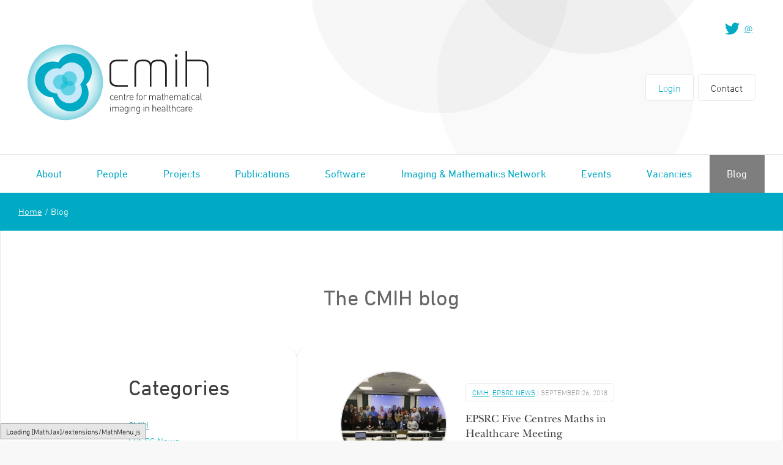

--- FILE ---
content_type: text/html; charset=UTF-8
request_url: https://archive.cmih.maths.cam.ac.uk/blog/page/3/
body_size: 24046
content:
<!DOCTYPE html>
<html class="no-js" lang="en-US">
    <head>
        <meta charset="UTF-8">
<script type="text/javascript">
var gform;gform||(document.addEventListener("gform_main_scripts_loaded",function(){gform.scriptsLoaded=!0}),window.addEventListener("DOMContentLoaded",function(){gform.domLoaded=!0}),gform={domLoaded:!1,scriptsLoaded:!1,initializeOnLoaded:function(o){gform.domLoaded&&gform.scriptsLoaded?o():!gform.domLoaded&&gform.scriptsLoaded?window.addEventListener("DOMContentLoaded",o):document.addEventListener("gform_main_scripts_loaded",o)},hooks:{action:{},filter:{}},addAction:function(o,n,r,t){gform.addHook("action",o,n,r,t)},addFilter:function(o,n,r,t){gform.addHook("filter",o,n,r,t)},doAction:function(o){gform.doHook("action",o,arguments)},applyFilters:function(o){return gform.doHook("filter",o,arguments)},removeAction:function(o,n){gform.removeHook("action",o,n)},removeFilter:function(o,n,r){gform.removeHook("filter",o,n,r)},addHook:function(o,n,r,t,i){null==gform.hooks[o][n]&&(gform.hooks[o][n]=[]);var e=gform.hooks[o][n];null==i&&(i=n+"_"+e.length),gform.hooks[o][n].push({tag:i,callable:r,priority:t=null==t?10:t})},doHook:function(n,o,r){var t;if(r=Array.prototype.slice.call(r,1),null!=gform.hooks[n][o]&&((o=gform.hooks[n][o]).sort(function(o,n){return o.priority-n.priority}),o.forEach(function(o){"function"!=typeof(t=o.callable)&&(t=window[t]),"action"==n?t.apply(null,r):r[0]=t.apply(null,r)})),"filter"==n)return r[0]},removeHook:function(o,n,t,i){var r;null!=gform.hooks[o][n]&&(r=(r=gform.hooks[o][n]).filter(function(o,n,r){return!!(null!=i&&i!=o.tag||null!=t&&t!=o.priority)}),gform.hooks[o][n]=r)}});
</script>

        <title>Blog - Page 3 of 8 - CMIH - The Centre for Mathematical Imaging in Healthcare</title>
        <meta name="viewport" content="width=device-width, initial-scale=1">
        <link rel="shortcut icon" href="https://archive.cmih.maths.cam.ac.uk/wp-content/themes/cmih/favicon.ico?version=1">
        <link rel="stylesheet" href="https://archive.cmih.maths.cam.ac.uk/wp-content/themes/cmih/css/screen.css">
        <script type="text/javascript" src="//fast.fonts.net/jsapi/829ac58f-65a0-4c03-92d8-24a07f559c6c.js"></script>

        <script src="/wp-content/themes/cmih/js/vendor/modernizr.js"></script>
        <script>
            document.documentElement.classList.remove('no-js');
        </script>

        <meta name='robots' content='index, follow, max-image-preview:large, max-snippet:-1, max-video-preview:-1' />

	<!-- This site is optimized with the Yoast SEO plugin v19.14 - https://yoast.com/wordpress/plugins/seo/ -->
	<link rel="canonical" href="https://archive.cmih.maths.cam.ac.uk/blog/page/3/" />
	<link rel="prev" href="https://archive.cmih.maths.cam.ac.uk/blog/page/2/" />
	<link rel="next" href="https://archive.cmih.maths.cam.ac.uk/blog/page/4/" />
	<meta property="og:locale" content="en_US" />
	<meta property="og:type" content="article" />
	<meta property="og:title" content="Blog - Page 3 of 8 - CMIH - The Centre for Mathematical Imaging in Healthcare" />
	<meta property="og:description" content="Lorem ipsum dolor sit amet, consectetur adipiscing elit. Tibi hoc incredibile, quod beatissimum. Sed ea mala virtuti magnitudine obruebantur. An eiusdem modi? Duo Reges: constructio interrete. Confecta res esset. Sed tamen enitar et, si minus multa mihi occurrent, non fugiam…Read more" />
	<meta property="og:url" content="https://archive.cmih.maths.cam.ac.uk/blog/" />
	<meta property="og:site_name" content="CMIH - The Centre for Mathematical Imaging in Healthcare" />
	<meta name="twitter:card" content="summary_large_image" />
	<script type="application/ld+json" class="yoast-schema-graph">{"@context":"https://schema.org","@graph":[{"@type":["WebPage","CollectionPage"],"@id":"https://archive.cmih.maths.cam.ac.uk/blog/","url":"https://archive.cmih.maths.cam.ac.uk/blog/page/3/","name":"Blog - Page 3 of 8 - CMIH - The Centre for Mathematical Imaging in Healthcare","isPartOf":{"@id":"https://archive.cmih.maths.cam.ac.uk/#website"},"datePublished":"2016-04-27T13:14:23+00:00","dateModified":"2016-04-28T14:13:01+00:00","breadcrumb":{"@id":"https://archive.cmih.maths.cam.ac.uk/blog/page/3/#breadcrumb"},"inLanguage":"en-US"},{"@type":"BreadcrumbList","@id":"https://archive.cmih.maths.cam.ac.uk/blog/page/3/#breadcrumb","itemListElement":[{"@type":"ListItem","position":1,"name":"Home","item":"https://archive.cmih.maths.cam.ac.uk/"},{"@type":"ListItem","position":2,"name":"Blog"}]},{"@type":"WebSite","@id":"https://archive.cmih.maths.cam.ac.uk/#website","url":"https://archive.cmih.maths.cam.ac.uk/","name":"CMIH - The Centre for Mathematical Imaging in Healthcare","description":"The Centre for Mathematical Imaging in Healthcare","potentialAction":[{"@type":"SearchAction","target":{"@type":"EntryPoint","urlTemplate":"https://archive.cmih.maths.cam.ac.uk/?s={search_term_string}"},"query-input":"required name=search_term_string"}],"inLanguage":"en-US"}]}</script>
	<!-- / Yoast SEO plugin. -->


<link rel='stylesheet' id='wp-block-library-css' href='https://archive.cmih.maths.cam.ac.uk/wordpress/wp-includes/css/dist/block-library/style.min.css?ver=6.1.1' type='text/css' media='all' />
<link rel='stylesheet' id='classic-theme-styles-css' href='https://archive.cmih.maths.cam.ac.uk/wordpress/wp-includes/css/classic-themes.min.css?ver=1' type='text/css' media='all' />
<style id='global-styles-inline-css' type='text/css'>
body{--wp--preset--color--black: #000000;--wp--preset--color--cyan-bluish-gray: #abb8c3;--wp--preset--color--white: #ffffff;--wp--preset--color--pale-pink: #f78da7;--wp--preset--color--vivid-red: #cf2e2e;--wp--preset--color--luminous-vivid-orange: #ff6900;--wp--preset--color--luminous-vivid-amber: #fcb900;--wp--preset--color--light-green-cyan: #7bdcb5;--wp--preset--color--vivid-green-cyan: #00d084;--wp--preset--color--pale-cyan-blue: #8ed1fc;--wp--preset--color--vivid-cyan-blue: #0693e3;--wp--preset--color--vivid-purple: #9b51e0;--wp--preset--gradient--vivid-cyan-blue-to-vivid-purple: linear-gradient(135deg,rgba(6,147,227,1) 0%,rgb(155,81,224) 100%);--wp--preset--gradient--light-green-cyan-to-vivid-green-cyan: linear-gradient(135deg,rgb(122,220,180) 0%,rgb(0,208,130) 100%);--wp--preset--gradient--luminous-vivid-amber-to-luminous-vivid-orange: linear-gradient(135deg,rgba(252,185,0,1) 0%,rgba(255,105,0,1) 100%);--wp--preset--gradient--luminous-vivid-orange-to-vivid-red: linear-gradient(135deg,rgba(255,105,0,1) 0%,rgb(207,46,46) 100%);--wp--preset--gradient--very-light-gray-to-cyan-bluish-gray: linear-gradient(135deg,rgb(238,238,238) 0%,rgb(169,184,195) 100%);--wp--preset--gradient--cool-to-warm-spectrum: linear-gradient(135deg,rgb(74,234,220) 0%,rgb(151,120,209) 20%,rgb(207,42,186) 40%,rgb(238,44,130) 60%,rgb(251,105,98) 80%,rgb(254,248,76) 100%);--wp--preset--gradient--blush-light-purple: linear-gradient(135deg,rgb(255,206,236) 0%,rgb(152,150,240) 100%);--wp--preset--gradient--blush-bordeaux: linear-gradient(135deg,rgb(254,205,165) 0%,rgb(254,45,45) 50%,rgb(107,0,62) 100%);--wp--preset--gradient--luminous-dusk: linear-gradient(135deg,rgb(255,203,112) 0%,rgb(199,81,192) 50%,rgb(65,88,208) 100%);--wp--preset--gradient--pale-ocean: linear-gradient(135deg,rgb(255,245,203) 0%,rgb(182,227,212) 50%,rgb(51,167,181) 100%);--wp--preset--gradient--electric-grass: linear-gradient(135deg,rgb(202,248,128) 0%,rgb(113,206,126) 100%);--wp--preset--gradient--midnight: linear-gradient(135deg,rgb(2,3,129) 0%,rgb(40,116,252) 100%);--wp--preset--duotone--dark-grayscale: url('#wp-duotone-dark-grayscale');--wp--preset--duotone--grayscale: url('#wp-duotone-grayscale');--wp--preset--duotone--purple-yellow: url('#wp-duotone-purple-yellow');--wp--preset--duotone--blue-red: url('#wp-duotone-blue-red');--wp--preset--duotone--midnight: url('#wp-duotone-midnight');--wp--preset--duotone--magenta-yellow: url('#wp-duotone-magenta-yellow');--wp--preset--duotone--purple-green: url('#wp-duotone-purple-green');--wp--preset--duotone--blue-orange: url('#wp-duotone-blue-orange');--wp--preset--font-size--small: 13px;--wp--preset--font-size--medium: 20px;--wp--preset--font-size--large: 36px;--wp--preset--font-size--x-large: 42px;--wp--preset--spacing--20: 0.44rem;--wp--preset--spacing--30: 0.67rem;--wp--preset--spacing--40: 1rem;--wp--preset--spacing--50: 1.5rem;--wp--preset--spacing--60: 2.25rem;--wp--preset--spacing--70: 3.38rem;--wp--preset--spacing--80: 5.06rem;}:where(.is-layout-flex){gap: 0.5em;}body .is-layout-flow > .alignleft{float: left;margin-inline-start: 0;margin-inline-end: 2em;}body .is-layout-flow > .alignright{float: right;margin-inline-start: 2em;margin-inline-end: 0;}body .is-layout-flow > .aligncenter{margin-left: auto !important;margin-right: auto !important;}body .is-layout-constrained > .alignleft{float: left;margin-inline-start: 0;margin-inline-end: 2em;}body .is-layout-constrained > .alignright{float: right;margin-inline-start: 2em;margin-inline-end: 0;}body .is-layout-constrained > .aligncenter{margin-left: auto !important;margin-right: auto !important;}body .is-layout-constrained > :where(:not(.alignleft):not(.alignright):not(.alignfull)){max-width: var(--wp--style--global--content-size);margin-left: auto !important;margin-right: auto !important;}body .is-layout-constrained > .alignwide{max-width: var(--wp--style--global--wide-size);}body .is-layout-flex{display: flex;}body .is-layout-flex{flex-wrap: wrap;align-items: center;}body .is-layout-flex > *{margin: 0;}:where(.wp-block-columns.is-layout-flex){gap: 2em;}.has-black-color{color: var(--wp--preset--color--black) !important;}.has-cyan-bluish-gray-color{color: var(--wp--preset--color--cyan-bluish-gray) !important;}.has-white-color{color: var(--wp--preset--color--white) !important;}.has-pale-pink-color{color: var(--wp--preset--color--pale-pink) !important;}.has-vivid-red-color{color: var(--wp--preset--color--vivid-red) !important;}.has-luminous-vivid-orange-color{color: var(--wp--preset--color--luminous-vivid-orange) !important;}.has-luminous-vivid-amber-color{color: var(--wp--preset--color--luminous-vivid-amber) !important;}.has-light-green-cyan-color{color: var(--wp--preset--color--light-green-cyan) !important;}.has-vivid-green-cyan-color{color: var(--wp--preset--color--vivid-green-cyan) !important;}.has-pale-cyan-blue-color{color: var(--wp--preset--color--pale-cyan-blue) !important;}.has-vivid-cyan-blue-color{color: var(--wp--preset--color--vivid-cyan-blue) !important;}.has-vivid-purple-color{color: var(--wp--preset--color--vivid-purple) !important;}.has-black-background-color{background-color: var(--wp--preset--color--black) !important;}.has-cyan-bluish-gray-background-color{background-color: var(--wp--preset--color--cyan-bluish-gray) !important;}.has-white-background-color{background-color: var(--wp--preset--color--white) !important;}.has-pale-pink-background-color{background-color: var(--wp--preset--color--pale-pink) !important;}.has-vivid-red-background-color{background-color: var(--wp--preset--color--vivid-red) !important;}.has-luminous-vivid-orange-background-color{background-color: var(--wp--preset--color--luminous-vivid-orange) !important;}.has-luminous-vivid-amber-background-color{background-color: var(--wp--preset--color--luminous-vivid-amber) !important;}.has-light-green-cyan-background-color{background-color: var(--wp--preset--color--light-green-cyan) !important;}.has-vivid-green-cyan-background-color{background-color: var(--wp--preset--color--vivid-green-cyan) !important;}.has-pale-cyan-blue-background-color{background-color: var(--wp--preset--color--pale-cyan-blue) !important;}.has-vivid-cyan-blue-background-color{background-color: var(--wp--preset--color--vivid-cyan-blue) !important;}.has-vivid-purple-background-color{background-color: var(--wp--preset--color--vivid-purple) !important;}.has-black-border-color{border-color: var(--wp--preset--color--black) !important;}.has-cyan-bluish-gray-border-color{border-color: var(--wp--preset--color--cyan-bluish-gray) !important;}.has-white-border-color{border-color: var(--wp--preset--color--white) !important;}.has-pale-pink-border-color{border-color: var(--wp--preset--color--pale-pink) !important;}.has-vivid-red-border-color{border-color: var(--wp--preset--color--vivid-red) !important;}.has-luminous-vivid-orange-border-color{border-color: var(--wp--preset--color--luminous-vivid-orange) !important;}.has-luminous-vivid-amber-border-color{border-color: var(--wp--preset--color--luminous-vivid-amber) !important;}.has-light-green-cyan-border-color{border-color: var(--wp--preset--color--light-green-cyan) !important;}.has-vivid-green-cyan-border-color{border-color: var(--wp--preset--color--vivid-green-cyan) !important;}.has-pale-cyan-blue-border-color{border-color: var(--wp--preset--color--pale-cyan-blue) !important;}.has-vivid-cyan-blue-border-color{border-color: var(--wp--preset--color--vivid-cyan-blue) !important;}.has-vivid-purple-border-color{border-color: var(--wp--preset--color--vivid-purple) !important;}.has-vivid-cyan-blue-to-vivid-purple-gradient-background{background: var(--wp--preset--gradient--vivid-cyan-blue-to-vivid-purple) !important;}.has-light-green-cyan-to-vivid-green-cyan-gradient-background{background: var(--wp--preset--gradient--light-green-cyan-to-vivid-green-cyan) !important;}.has-luminous-vivid-amber-to-luminous-vivid-orange-gradient-background{background: var(--wp--preset--gradient--luminous-vivid-amber-to-luminous-vivid-orange) !important;}.has-luminous-vivid-orange-to-vivid-red-gradient-background{background: var(--wp--preset--gradient--luminous-vivid-orange-to-vivid-red) !important;}.has-very-light-gray-to-cyan-bluish-gray-gradient-background{background: var(--wp--preset--gradient--very-light-gray-to-cyan-bluish-gray) !important;}.has-cool-to-warm-spectrum-gradient-background{background: var(--wp--preset--gradient--cool-to-warm-spectrum) !important;}.has-blush-light-purple-gradient-background{background: var(--wp--preset--gradient--blush-light-purple) !important;}.has-blush-bordeaux-gradient-background{background: var(--wp--preset--gradient--blush-bordeaux) !important;}.has-luminous-dusk-gradient-background{background: var(--wp--preset--gradient--luminous-dusk) !important;}.has-pale-ocean-gradient-background{background: var(--wp--preset--gradient--pale-ocean) !important;}.has-electric-grass-gradient-background{background: var(--wp--preset--gradient--electric-grass) !important;}.has-midnight-gradient-background{background: var(--wp--preset--gradient--midnight) !important;}.has-small-font-size{font-size: var(--wp--preset--font-size--small) !important;}.has-medium-font-size{font-size: var(--wp--preset--font-size--medium) !important;}.has-large-font-size{font-size: var(--wp--preset--font-size--large) !important;}.has-x-large-font-size{font-size: var(--wp--preset--font-size--x-large) !important;}
.wp-block-navigation a:where(:not(.wp-element-button)){color: inherit;}
:where(.wp-block-columns.is-layout-flex){gap: 2em;}
.wp-block-pullquote{font-size: 1.5em;line-height: 1.6;}
</style>
<link rel='stylesheet' id='wpforo-widgets-css' href='https://archive.cmih.maths.cam.ac.uk/wp-content/plugins/wpforo/themes/2022/widgets.css?ver=2.1.5' type='text/css' media='all' />
<link rel='stylesheet' id='wpforo-dynamic-style-css' href='https://archive.cmih.maths.cam.ac.uk/wp-content/uploads/wpforo/assets/colors.css?ver=2.1.5.8791b329842b434018f86964fbd1ff09' type='text/css' media='all' />
<script async='async' src='https://archive.cmih.maths.cam.ac.uk/wp-content/themes/cmih/bower_components/lazysizes/lazysizes.min.js' id='lazysizes-js'></script>
<script src='https://archive.cmih.maths.cam.ac.uk/wp-content/themes/cmih/bower_components/jquery/dist/jquery.min.js' id='jquery-js'></script>
<link rel="https://api.w.org/" href="https://archive.cmih.maths.cam.ac.uk/wp-json/" />    </head>

    <body class="body--wpf-default body--wpft- body--wpf-guest body--wpfu-group-4 body--wpf-theme-2022 body--wpf-is_standalone-0 body--wpf-boardid-0 body--is_wpforo_page-0 body--is_wpforo_url-0 body--is_wpforo_shortcode_page-0">

    <!--[if lt IE 10]>
    <p class="browsehappy">You are using an <strong>outdated</strong> browser. Please <a href="http://browsehappy.com/">upgrade your browser</a> to improve your experience.</p>
    <![endif]-->
    <nav class="nav-mobile">
        <ul class="nav-mobile__list">
                                <li class="nav-mobile__list__item">
                        <a href="https://archive.cmih.maths.cam.ac.uk/about/">About</a>
                    </li>
                                        <li class="nav-mobile__list__item">
                        <a href="https://archive.cmih.maths.cam.ac.uk/people/">People</a>
                    </li>
                                        <li class="nav-mobile__list__item">
                        <a href="https://archive.cmih.maths.cam.ac.uk/projects/">Projects</a>
                    </li>
                                        <li class="nav-mobile__list__item">
                        <a href="https://archive.cmih.maths.cam.ac.uk/publications/">Publications</a>
                    </li>
                                        <li class="nav-mobile__list__item">
                        <a href="https://archive.cmih.maths.cam.ac.uk/publications-and-software/">Software</a>
                    </li>
                                        <li class="nav-mobile__list__item">
                        <a href="https://archive.cmih.maths.cam.ac.uk/imaging-network/">Imaging &#038; Mathematics Network</a>
                    </li>
                                        <li class="nav-mobile__list__item">
                        <a href="https://archive.cmih.maths.cam.ac.uk/events/">Events</a>
                    </li>
                                        <li class="nav-mobile__list__item">
                        <a href="https://archive.cmih.maths.cam.ac.uk/vacancies/">Vacancies</a>
                    </li>
                                        <li class="nav-mobile__list__item">
                        <a href="https://archive.cmih.maths.cam.ac.uk/blog/">Blog</a>
                    </li>
                                <ul class="nav-mobile__list--login">
                                        <li class="nav-mobile__list__item">
                            <a href="https://archive.cmih.maths.cam.ac.uk/login/">Login</a>
                        </li>
                                                <li class="nav-mobile__list__item">
                            <a href="https://archive.cmih.maths.cam.ac.uk/contact/">Contact</a>
                        </li>
                                    </ul>
        </ul>
    </nav>
    <div class="page-container">
        <header class="header">
            <div class="header__logo-container">
                <div class="header__logo">
                    <a href="https://archive.cmih.maths.cam.ac.uk">
                        <?xml version="1.0" encoding="UTF-8" standalone="no"?>
<svg width="296px" height="124px" viewBox="0 0 296 124" version="1.1" xmlns="http://www.w3.org/2000/svg" xmlns:xlink="http://www.w3.org/1999/xlink">
    <!-- Generator: Sketch 3.8.2 (29753) - http://www.bohemiancoding.com/sketch -->
    <title>Page 1</title>
    <desc>Created with Sketch.</desc>
    <defs>
        <radialGradient cx="50%" cy="50%" fx="50%" fy="50%" r="51.4588756%" id="radialGradient-1">
            <stop stop-color="#FFFFFF" stop-opacity="0" offset="0%"></stop>
            <stop stop-color="#FFFFFF" stop-opacity="0.559271365" offset="54.2789381%"></stop>
            <stop stop-color="#74CDDC" offset="100%"></stop>
        </radialGradient>
    </defs>
    <g stroke="none" stroke-width="1" fill="none" fill-rule="evenodd">
        <g transform="translate(-109.000000, -71.000000)">
            <g transform="translate(109.000000, 71.000000)">
                <g transform="translate(0.000000, 0.044408)">
                    <path d="M0,61.7711295 L0,62.1848044 C0.110743649,96.0873609 27.5874734,123.548066 61.5102356,123.658402 L61.5102356,123.658402 L61.9214226,123.658402 C95.843843,123.547725 123.320915,96.0849697 123.431658,62.1830964 L123.431658,62.1830964 L123.431658,61.7731791 C123.320915,27.8026446 95.7330993,0.297190083 61.7156582,0.297190083 L61.7156582,0.297190083 C27.6985589,0.297190083 0.11108545,27.800595 0,61.7711295" fill="url(#radialGradient-1)"></path>
                    <path d="M95.832837,65.3595118 C103.744514,58.0182336 107.292412,46.5747074 104.026842,35.5247019 C99.4313219,19.9867846 83.1003935,11.1134402 67.5549247,15.705881 C60.0069247,17.9351482 54.0305275,22.9289664 50.4043566,29.2556992 C45.0606337,27.5999747 39.1864351,27.4483052 33.4188785,29.1508287 C17.8703335,33.7446358 8.99170069,50.0631041 13.5868785,65.6023879 C17.3706199,78.4013741 29.1203843,86.6776055 41.8357376,86.630465 C41.9731418,87.2306523 42.127636,87.8304981 42.3046891,88.4289774 C46.8984998,103.969286 63.2266938,112.84263 78.7738716,108.250531 C94.3224166,103.660482 103.202417,87.3406468 98.608606,71.8027295 C97.9277376,69.5010435 96.9877838,67.3465862 95.832837,65.3595118" fill="#00AAC4"></path>
                    <path d="M86.0505838,65.2399185 C91.6031473,60.0903317 94.0948794,52.0634667 91.8027594,44.3126127 C88.5782051,33.4098358 77.1247824,27.1821664 66.2155076,30.4048 C60.9189533,31.9672683 56.7305192,35.4741113 54.1861497,39.9135163 C50.4362467,38.7503758 46.3137801,38.6417477 42.2661681,39.8363152 C31.3582605,43.0586072 25.1272212,54.5079405 28.3500665,65.4107174 C31.0055215,74.3923482 39.2507963,80.1926788 48.1718125,80.1595438 C48.2685423,80.5827835 48.3741589,81.0056815 48.4989164,81.4275548 C51.7221035,92.3265741 63.1796277,98.5539019 74.0861681,95.3329763 C84.9964684,92.1106843 91.2264822,80.6623758 88.0009025,69.7595989 C87.523406,68.1441829 86.8613367,66.6343207 86.0505838,65.2399185" fill="#C6E9FA"></path>
                    <path d="M78.3551307,69.7366435 C78.272073,69.1002468 78.137745,68.4618006 77.9500961,67.8264287 C77.6650337,66.8631229 77.2726457,65.9606215 76.7893386,65.1288309 C75.4429829,66.3783956 73.7948166,67.343751 71.9132,67.899189 C70.782521,68.23293 69.6412462,68.396897 68.5180868,68.4057785 L68.3297543,68.4057785 C67.8013293,68.4016793 67.277006,68.3634204 66.7602023,68.2920264 C66.0926642,68.2004782 65.4367473,68.0539328 64.7992878,67.8564893 C63.2806642,70.5062634 60.7776527,72.5982083 57.6146226,73.5324782 C56.4675372,73.8710017 55.3098559,74.0342854 54.1713155,74.0387262 C54.2287381,74.2898006 54.2947058,74.5412165 54.3685349,74.7919493 C54.7739113,76.1638061 55.3980406,77.4113212 56.1913617,78.5085333 C58.4732277,81.6635306 62.1561376,83.5723791 66.0701053,83.5997069 L66.2399806,83.5997069 C67.3658744,83.5918501 68.5102254,83.4278832 69.6439806,83.0927758 C75.5205718,81.3571174 79.1231584,75.622032 78.3551307,69.7366435" fill="#63D1E5"></path>
                    <path d="M80.22017,52.6352672 C78.6393386,47.2882369 73.7440591,43.8254601 68.4362254,43.8258017 C67.2819621,43.8258017 66.1078744,43.989427 64.9447242,44.333416 C64.1995972,44.5530634 63.4913848,44.8369311 62.8235048,45.1778457 C60.6585349,46.2822314 58.921842,47.9813388 57.7610845,50.0063306 C61.5564471,51.1821102 64.7112739,54.1714325 65.9229598,58.2661653 C65.9967889,58.5168981 66.0624148,58.7672893 66.1198374,59.0187052 L66.3327797,59.0187052 C67.1349875,59.029978 67.9279667,59.1201598 68.6997543,59.2837851 C72.0535095,59.9946501 75.0254725,62.0930854 76.7891677,65.128865 C80.1025903,62.0541433 81.5877173,57.260843 80.22017,52.6352672" fill="#63D1E5"></path>
                    <path d="M54.241624,49.4569388 L54.0293654,49.4569388 C52.9106494,49.4668452 51.773818,49.6304705 50.6472406,49.9628452 C45.3339381,51.5321455 41.8793515,56.3729278 41.8335501,61.6369499 L41.8335501,61.8497653 C41.8431206,62.9681565 42.0071852,64.1046523 42.3400998,65.2305587 C43.919564,70.5748562 48.8124508,74.0355835 54.1182337,74.0386579 L54.136691,74.0386579 L54.1712129,74.0386579 C53.9668157,73.1460628 53.8659843,72.2510766 53.8615409,71.3670215 L53.8615409,71.2409719 C53.8789727,67.8253355 55.3323122,64.5845972 57.7984092,62.295892 C57.3147603,61.4634182 56.9216887,60.5609168 56.6366263,59.5969278 C56.3006356,58.4611152 56.1369127,57.3150545 56.1300767,56.1870986 L56.1300767,56.036454 C56.1434069,53.8932694 56.7217349,51.818746 57.7611529,50.0062281 C56.6332083,49.6567736 55.4481829,49.4675284 54.241624,49.4569388" fill="#63D1E5"></path>
                    <path d="M68.699891,59.283751 C67.9277617,59.1201256 67.1351242,59.0299438 66.3329164,59.0186711 L66.1199741,59.0186711 C66.8298956,62.1244782 66.2877986,65.2589796 64.7992536,67.8564893 C65.4367132,68.0539328 66.09263,68.2004782 66.7601681,68.2920264 C67.2769718,68.3634204 67.8012952,68.4016793 68.3297201,68.4057785 L68.5180527,68.4057785 C69.641212,68.396897 70.7824868,68.23293 71.9131658,67.899189 C73.7947824,67.343751 75.4429487,66.3783956 76.7893044,65.1288309 C75.0252674,62.0930512 72.0536462,59.994616 68.699891,59.283751" fill="#31C5DA"></path>
                    <path d="M57.7985118,62.2958579 C55.332073,64.5849047 53.8790753,67.8253014 53.8613016,71.2409377 L53.8613016,71.3669873 C53.8660868,72.2510424 53.9669182,73.1460287 54.1713155,74.0386237 C55.3098559,74.0345245 56.4675372,73.8708992 57.6146226,73.5327174 C60.7776527,72.5981058 63.2806642,70.5065025 64.7992878,67.8563868 C61.897394,66.957643 59.3694309,64.998238 57.7985118,62.2958579" fill="#31C5DA"></path>
                    <path d="M65.995285,59.0187736 L66.1197007,59.0187736 C66.0622781,58.7673576 65.996994,58.5169664 65.9228231,58.2662336 C64.711479,54.1715008 61.5563104,51.1821785 57.7609478,50.0060573 C56.7218716,51.8189168 56.1432018,53.8930986 56.1298716,56.0362832 L56.1298716,56.1869278 C56.1370494,57.3148837 56.3007723,58.4609444 56.6364212,59.596757 C56.9218254,60.5610876 57.3145552,61.463589 57.798546,62.2957212 C59.1449016,61.0461565 60.7937515,60.0801179 62.6757099,59.5246799 C63.7810956,59.1977708 64.8963935,59.0341455 65.995285,59.0187736" fill="#31C5DA"></path>
                    <path d="M66.1198716,59.0187736 L65.9954559,59.0187736 C64.8965644,59.0341455 63.7812665,59.1977708 62.675539,59.5246799 C60.7935806,60.0801179 59.1450725,61.0461565 57.7983751,62.2957212 C59.369636,64.9981014 61.8972573,66.9575063 64.799151,67.8565917 C66.2876961,65.2590821 66.8297931,62.1245807 66.1198716,59.0187736" fill="#18BFD5"></path>
                </g>
                <g transform="translate(133.000000, 10.044408)" fill="#231F1F">
                    <path d="M14.5650236,59.2406777 C12.1587418,59.2406777 10.3123307,59.0791019 9.0261321,58.7532176 C7.73822448,58.4273333 6.07433533,57.519708 4.03241386,56.0286336 C1.98946697,54.5379008 0.96953164,51.569416 0.96953164,47.1238623 L0.96953164,27.0362039 C0.96953164,24.4875427 1.13701432,22.6989366 1.47300508,21.6690193 C1.80865404,20.6391019 2.82893118,19.2706612 4.5362291,17.561989 C6.24215982,15.8536584 9.10987344,14.9993223 13.1383446,14.9993223 L30.8463908,14.9993223 L30.8463908,17.6880386 L13.641818,17.6880386 C11.6275824,17.6880386 10.1024647,17.8243361 9.06783187,18.0955647 C8.03217367,18.3667934 7.03958245,18.9499008 6.08869099,19.8435207 C5.13677413,20.7371405 4.50717598,21.6447658 4.20058014,22.5663967 C3.89227529,23.4883691 3.73880647,24.8708154 3.73880647,26.7127107 L3.73880647,46.7136033 C3.73880647,50.1842369 4.46547621,52.5279394 5.92086651,53.7474435 C7.37523141,54.9669477 8.74551316,55.7946391 10.033079,56.2274435 C11.3196194,56.4986722 12.886437,56.6336033 14.732848,56.6336033 L31.0979566,56.6336033 L31.0979566,59.2406777 L14.5650236,59.2406777 L14.5650236,59.2406777 Z"></path>
                    <path d="M41.7560416,28.1743394 C41.7560416,23.8917278 42.5534642,20.8556066 44.1479677,19.0656342 C45.7424711,17.2770281 47.2111917,16.1514634 48.5537875,15.6906479 C49.8967252,15.2298325 51.7431363,14.9995956 54.0930208,14.9995956 L58.7087067,14.9995956 C60.7229423,14.9995956 62.3174457,15.2947361 63.4922171,15.8829675 C64.6673303,16.3642788 65.5905358,16.9268904 66.2618337,17.568411 C66.5410855,17.7822512 66.8767344,18.1580088 67.2687806,18.6926094 C67.6598014,19.2272099 68.0518476,19.8168077 68.4438938,20.4583284 L69.9546559,18.2902072 C70.7373811,17.2742953 71.8977968,16.4711989 73.4372702,15.8829675 C74.9753764,15.2947361 76.5845774,14.9995956 78.2628222,14.9995956 L82.7947667,14.9995956 C85.088254,14.9995956 86.8509238,15.2171934 88.0820924,15.6499978 C89.3118938,16.0841686 90.7255843,17.1687416 92.3204296,18.9040584 C93.914933,20.6390336 94.7123557,23.7287857 94.7123557,28.1743394 L94.7123557,59.2406094 L91.942739,59.2406094 L91.942739,27.0398931 C91.942739,25.6854579 91.7602171,24.4253036 91.397224,23.2590887 C91.0328637,22.0928738 90.3755797,21.048951 89.42503,20.1273201 C88.5859076,19.1520584 87.6900462,18.5016562 86.7394965,18.1757719 C85.7872379,17.851254 84.4169561,17.6883118 82.6269423,17.6883118 L78.2628222,17.6883118 C75.464836,17.6883118 73.1436628,18.691243 71.2972517,20.696422 C70.6809838,21.564422 70.2339076,22.4863945 69.9546559,23.4613146 C69.8415196,24.1134248 69.7577783,24.7371824 69.7027483,25.3329289 C69.646351,25.9286755 69.6186651,26.904962 69.6186651,28.2597388 L69.6186651,59.2406094 L66.9331316,59.2406094 L66.9331316,28.2597388 C66.9331316,25.8740198 66.8493903,24.2483559 66.6815658,23.3800143 C66.5137413,22.5130391 65.8421016,21.3481906 64.6673303,19.8841025 C63.4922171,18.4200143 61.5056674,17.6883118 58.7087067,17.6883118 L54.3445866,17.6883118 C52.2175566,17.6883118 50.7358476,17.8102623 49.8967252,18.0548463 C49.057261,18.2990887 47.9518753,19.1114083 46.5815935,20.4938545 C45.2099446,21.8766424 44.5256582,24.0584275 44.5256582,27.0398931 L44.5256582,59.2406094 L41.7560416,59.2406094 L41.7560416,28.1743394 Z"></path>
                    <path d="M108.727067,59.2405069 L111.4126,59.2405069 L111.4126,14.9178512 L108.727067,14.9178512 L108.727067,59.2405069 Z M109.649931,5.79274931 C110.432998,5.79274931 111.076952,6.01034711 111.580425,6.44451791 C112.083898,6.8800551 112.335806,7.4221708 112.335806,8.07393939 C112.335806,8.67241873 112.083898,9.24254545 111.580425,9.78500275 C111.076952,10.3284848 110.489395,10.5997135 109.818097,10.5997135 C109.314282,10.5997135 108.810808,10.3554711 108.307335,9.86664463 C107.971686,9.43247383 107.747464,8.86200551 107.636037,8.15558127 C107.636037,6.58081543 108.307335,5.79274931 109.649931,5.79274931 L109.649931,5.79274931 Z"></path>
                    <path d="M125.174857,0.496856198 L127.944474,0.496856198 L127.944474,14.9993906 L147.750497,14.9993906 C152.841287,14.9993906 156.617509,15.8677322 159.080188,17.6016826 C161.541499,19.3366579 162.77301,22.7789388 162.77301,27.929892 L162.77301,59.240746 L160.087134,59.240746 L160.087134,28.0965917 C160.087134,24.3028066 159.275698,21.6192143 157.653509,20.0471813 C156.030294,18.4748066 153.260677,17.6881069 149.345,17.6881069 L127.944474,17.6881069 L127.944474,59.240746 L125.174857,59.240746 L125.174857,0.496856198 Z"></path>
                    <path d="M5.16446005,80.9924298 C3.11365173,80.9924298 1.84591039,79.5218512 1.84591039,77.1282755 C1.84591039,74.7346997 3.11365173,73.2641212 5.16446005,73.2641212 C6.19772564,73.2641212 6.83928684,73.5298843 7.65345774,74.4217961 L7.10555012,74.9222369 C6.46364711,74.202832 5.96290808,73.9681543 5.16446005,73.9681543 C4.31918522,73.9681543 3.61473256,74.3121433 3.16082032,74.9693774 C2.7851806,75.5169587 2.64401663,76.1113388 2.64401663,77.1282755 C2.64401663,78.1452121 2.7851806,78.7395923 3.16082032,79.2871736 C3.61473256,79.9444077 4.31918522,80.2883967 5.16446005,80.2883967 C5.96290808,80.2883967 6.46364711,80.053719 7.10555012,79.3339725 L7.65345774,79.8347548 C6.83928684,80.7266667 6.19772564,80.9924298 5.16446005,80.9924298"></path>
                    <path d="M13.6804074,75.2352771 C13.3515945,74.4530182 12.5845921,73.9679493 11.7235945,73.9679493 C10.8625968,73.9679493 10.0955945,74.4530182 9.76678152,75.2352771 C9.57913256,75.7046325 9.53230577,75.9393102 9.50086005,76.6590567 L13.9466707,76.6590567 C13.9152249,75.9393102 13.8683982,75.7046325 13.6804074,75.2352771 L13.6804074,75.2352771 Z M9.50086005,77.3002358 C9.50086005,79.2090843 10.3618577,80.2728198 11.958412,80.2728198 C12.8508554,80.2728198 13.398763,80.0067152 14.0406661,79.3655361 L14.6354005,79.8348915 C13.8683982,80.6014369 13.1639455,80.9925664 11.9115852,80.9925664 C9.82967298,80.9925664 8.70241201,79.6470127 8.70241201,77.1284121 C8.70241201,74.7034094 9.82967298,73.2639163 11.7235945,73.2639163 C13.6021349,73.2639163 14.7447769,74.6405554 14.7447769,76.9405333 L14.7447769,77.3002358 L9.50086005,77.3002358 Z"></path>
                    <path d="M21.7269247,80.8985928 L21.7269247,76.2207526 C21.7269247,74.7658876 20.9910263,73.9679152 19.6450125,73.9679152 C18.2986568,73.9679152 17.5159316,74.7973146 17.5159316,76.2207526 L17.5159316,80.8985928 L16.7178254,80.8985928 L16.7178254,73.3578215 L17.5159316,73.3578215 L17.5159316,74.2497333 C18.0795621,73.5924992 18.8308416,73.2638821 19.7386661,73.2638821 C20.5842827,73.2638821 21.2572896,73.5142733 21.7426476,73.9836287 C22.2433866,74.4686975 22.5250309,75.1884441 22.5250309,76.0800143 L22.5250309,80.8985928 L21.7269247,80.8985928 Z"></path>
                    <path d="M26.861636,80.8985928 C25.6718254,80.8985928 25.0456453,80.069535 25.0456453,78.927232 L25.0456453,73.9525433 L24.0127215,73.9525433 L24.0127215,73.3578215 L25.0456453,73.3578215 L25.0456453,70.9485322 L25.8440933,70.9485322 L25.8440933,73.3578215 L27.5503658,73.3578215 L27.5503658,73.9525433 L25.8440933,73.9525433 L25.8440933,78.9429455 C25.8440933,79.7252044 26.204352,80.1945598 27.0024582,80.1945598 L27.5503658,80.1945598 L27.5503658,80.8985928 L26.861636,80.8985928 Z"></path>
                    <path d="M33.5616952,74.5625344 C33.1077829,74.1088926 32.7632471,73.9681543 32.137067,73.9681543 C30.8378799,73.9681543 30.1177044,75.0318898 30.1177044,76.2520771 L30.1177044,80.8984904 L29.3195982,80.8984904 L29.3195982,73.3580606 L30.1177044,73.3580606 L30.1177044,74.3592837 C30.5562356,73.6552507 31.4326143,73.2641212 32.3250577,73.2641212 C33.0452333,73.2641212 33.6085219,73.4516584 34.1407067,73.9835262 L33.5616952,74.5625344 Z"></path>
                    <path d="M39.0876665,75.2352771 C38.7588536,74.4530182 37.9918513,73.9679493 37.1308536,73.9679493 C36.2698559,73.9679493 35.5028536,74.4530182 35.1740406,75.2352771 C34.9863917,75.7046325 34.9395649,75.9393102 34.9081192,76.6590567 L39.3539298,76.6590567 C39.3224841,75.9393102 39.2756573,75.7046325 39.0876665,75.2352771 L39.0876665,75.2352771 Z M34.9081192,77.3002358 C34.9081192,79.2090843 35.7691169,80.2728198 37.3656711,80.2728198 C38.2581145,80.2728198 38.8060222,80.0067152 39.4479252,79.3655361 L40.0426596,79.8348915 C39.2756573,80.6014369 38.5712046,80.9925664 37.3188443,80.9925664 C35.2369321,80.9925664 34.1096711,79.6470127 34.1096711,77.1284121 C34.1096711,74.7034094 35.2369321,73.2639163 37.1308536,73.2639163 C39.009394,73.2639163 40.152036,74.6405554 40.152036,76.9405333 L40.152036,77.3002358 L34.9081192,77.3002358 Z"></path>
                    <path d="M46.5235557,73.9524066 L46.5235557,80.8984562 L45.7251076,80.8984562 L45.7251076,73.9524066 L44.6921838,73.9524066 L44.6921838,73.3580264 L45.7251076,73.3580264 L45.7251076,71.7309961 C45.7251076,70.5886931 46.3512878,69.7596353 47.5410984,69.7596353 L48.2298282,69.7596353 L48.2298282,70.4636683 L47.6819206,70.4636683 C46.8838143,70.4636683 46.5235557,70.9330237 46.5235557,71.7152826 L46.5235557,73.3580264 L48.2298282,73.3580264 L48.2298282,73.9524066 L46.5235557,73.9524066 Z"></path>
                    <path d="M53.4895704,74.60947 C53.082485,74.202627 52.5345774,73.9679493 51.9241201,73.9679493 C51.3136628,73.9679493 50.7657552,74.202627 50.3586697,74.60947 C49.7324896,75.2352771 49.6856628,76.2522138 49.6856628,77.1284121 C49.6856628,78.0042689 49.7324896,79.0212055 50.3586697,79.6470127 C50.7657552,80.0538556 51.3136628,80.2885333 51.9241201,80.2885333 C52.5345774,80.2885333 53.082485,80.0538556 53.4895704,79.6470127 C54.1157506,79.0212055 54.1625774,78.0042689 54.1625774,77.1284121 C54.1625774,76.2522138 54.1157506,75.2352771 53.4895704,74.60947 M54.0217552,80.1631669 C53.4895704,80.6953763 52.7693949,80.9925664 51.9241201,80.9925664 C51.0788453,80.9925664 50.3586697,80.6953763 49.826485,80.1631669 C49.028037,79.3655361 48.8872148,78.2078612 48.8872148,77.1284121 C48.8872148,76.0486215 49.028037,74.8909466 49.826485,74.0933157 C50.3586697,73.5614479 51.0788453,73.2639163 51.9241201,73.2639163 C52.7693949,73.2639163 53.4895704,73.5614479 54.0217552,74.0933157 C54.8202032,74.8909466 54.9610254,76.0486215 54.9610254,77.1284121 C54.9610254,78.2078612 54.8202032,79.3655361 54.0217552,80.1631669"></path>
                    <path d="M61.1914494,74.5625344 C60.7375372,74.1088926 60.3930014,73.9681543 59.7668212,73.9681543 C58.4676342,73.9681543 57.7474587,75.0318898 57.7474587,76.2520771 L57.7474587,80.8984904 L56.9493524,80.8984904 L56.9493524,73.3580606 L57.7474587,73.3580606 L57.7474587,74.3592837 C58.1859898,73.6552507 59.0623686,73.2641212 59.954812,73.2641212 C60.6749875,73.2641212 61.2382762,73.4516584 61.770461,73.9835262 L61.1914494,74.5625344 Z"></path>
                    <path d="M76.1255723,80.8985928 L76.1255723,76.2207526 C76.1255723,74.7658876 75.3896739,73.9679152 74.04366,73.9679152 C72.7441312,73.9679152 71.9145792,74.7973146 71.9145792,76.0800143 L71.9145792,80.8985928 L71.116473,80.8985928 L71.116473,76.2207526 C71.116473,74.7658876 70.3805746,73.9679152 69.0342189,73.9679152 C67.6882051,73.9679152 66.9054799,74.7973146 66.9054799,76.2207526 L66.9054799,80.8985928 L66.1070319,80.8985928 L66.1070319,73.3578215 L66.9054799,73.3578215 L66.9054799,74.2497333 C67.4533875,73.6082127 68.2357709,73.2638821 69.1439372,73.2638821 C70.2554753,73.2638821 71.116473,73.748951 71.5703852,74.6408628 C72.1336739,73.748951 73.0261173,73.2638821 74.1373136,73.2638821 C74.9672074,73.2638821 75.6559372,73.5299868 76.1255723,73.9836287 C76.6266531,74.4686975 76.9082975,75.1884441 76.9082975,76.0800143 L76.9082975,80.8985928 L76.1255723,80.8985928 Z"></path>
                    <path d="M83.6711455,77.3003725 L81.32297,77.3003725 C80.0237829,77.3003725 79.3976028,77.8165267 79.3976028,78.8177499 C79.3976028,79.818973 80.00806,80.2883284 81.3701386,80.2883284 C82.0588684,80.2883284 82.7161524,80.225816 83.248679,79.7096617 C83.5303233,79.443557 83.6711455,78.9742017 83.6711455,78.2701686 L83.6711455,77.3003725 Z M83.6711455,80.898422 L83.6711455,80.1475901 C83.0292425,80.7891107 82.4345081,80.9923614 81.3701386,80.9923614 C80.2586005,80.9923614 79.6324203,80.8048242 79.1470624,80.3040419 C78.8028684,79.9443394 78.5991547,79.3967581 78.5991547,78.8334634 C78.5991547,77.4568242 79.5855935,76.6588518 81.2293164,76.6588518 L83.6711455,76.6588518 L83.6711455,75.8140804 C83.6711455,74.6096066 83.0764111,73.968086 81.5420647,73.968086 C80.4776952,73.968086 79.9297875,74.233849 79.4601524,74.9221686 L78.8811409,74.4217278 C79.5230439,73.529816 80.3211501,73.2640529 81.5420647,73.2640529 C83.5303233,73.2640529 84.4695935,74.1556231 84.4695935,75.7358545 L84.4695935,80.898422 L83.6711455,80.898422 Z"></path>
                    <path d="M88.8370291,80.8985928 C87.6475603,80.8985928 87.0213801,80.069535 87.0213801,78.927232 L87.0213801,73.9525433 L85.9881145,73.9525433 L85.9881145,73.3578215 L87.0213801,73.3578215 L87.0213801,70.9485322 L87.8194864,70.9485322 L87.8194864,73.3578215 L89.5257589,73.3578215 L89.5257589,73.9525433 L87.8194864,73.9525433 L87.8194864,78.9429455 C87.8194864,79.7252044 88.179745,80.1945598 88.9781931,80.1945598 L89.5257589,80.1945598 L89.5257589,80.8985928 L88.8370291,80.8985928 Z"></path>
                    <path d="M96.3042956,80.8985928 L96.3042956,76.2207526 C96.3042956,74.7658876 95.5683972,73.9679152 94.2223834,73.9679152 C92.8760277,73.9679152 92.0933025,74.7973146 92.0933025,76.2207526 L92.0933025,80.8985928 L91.2951963,80.8985928 L91.2951963,69.7597719 L92.0933025,69.7597719 L92.0933025,74.2497333 C92.656933,73.5924992 93.4082125,73.2638821 94.316037,73.2638821 C96.0380323,73.2638821 97.1027436,74.3436727 97.1027436,76.0800143 L97.1027436,80.8985928 L96.3042956,80.8985928 Z"></path>
                    <path d="M103.974934,75.2352771 C103.646463,74.4530182 102.879119,73.9679493 102.018121,73.9679493 C101.157123,73.9679493 100.390121,74.4530182 100.061308,75.2352771 C99.8736591,75.7046325 99.8268323,75.9393102 99.7953866,76.6590567 L104.241197,76.6590567 C104.209752,75.9393102 104.162583,75.7046325 103.974934,75.2352771 L103.974934,75.2352771 Z M99.7953866,77.3002358 C99.7953866,79.2090843 100.656384,80.2728198 102.25328,80.2728198 C103.145382,80.2728198 103.69329,80.0067152 104.334851,79.3655361 L104.929927,79.8348915 C104.162583,80.6014369 103.458472,80.9925664 102.206112,80.9925664 C100.1242,80.9925664 98.9969386,79.6470127 98.9969386,77.1284121 C98.9969386,74.7034094 100.1242,73.2639163 102.018121,73.2639163 C103.896661,73.2639163 105.039645,74.6405554 105.039645,76.9405333 L105.039645,77.3002358 L99.7953866,77.3002358 Z"></path>
                    <path d="M117.014999,80.8985928 L117.014999,76.2207526 C117.014999,74.7658876 116.2791,73.9679152 114.933086,73.9679152 C113.633558,73.9679152 112.804006,74.7973146 112.804006,76.0800143 L112.804006,80.8985928 L112.005899,80.8985928 L112.005899,76.2207526 C112.005899,74.7658876 111.270001,73.9679152 109.923645,73.9679152 C108.577631,73.9679152 107.794906,74.7973146 107.794906,76.2207526 L107.794906,80.8985928 L106.996458,80.8985928 L106.996458,73.3578215 L107.794906,73.3578215 L107.794906,74.2497333 C108.342814,73.6082127 109.125539,73.2638821 110.033364,73.2638821 C111.144902,73.2638821 112.005899,73.748951 112.45947,74.6408628 C113.0231,73.748951 113.915544,73.2638821 115.02674,73.2638821 C115.856634,73.2638821 116.545364,73.5299868 117.014999,73.9836287 C117.515738,74.4686975 117.797724,75.1884441 117.797724,76.0800143 L117.797724,80.8985928 L117.014999,80.8985928 Z"></path>
                    <path d="M124.560606,77.3003725 L122.21243,77.3003725 C120.913243,77.3003725 120.286721,77.8165267 120.286721,78.8177499 C120.286721,79.818973 120.897521,80.2883284 122.259599,80.2883284 C122.948329,80.2883284 123.605613,80.225816 124.137798,79.7096617 C124.419442,79.443557 124.560606,78.9742017 124.560606,78.2701686 L124.560606,77.3003725 Z M124.560606,80.898422 L124.560606,80.1475901 C123.918703,80.7891107 123.323969,80.9923614 122.259599,80.9923614 C121.148061,80.9923614 120.521881,80.8048242 120.036523,80.3040419 C119.692329,79.9443394 119.488615,79.3967581 119.488615,78.8334634 C119.488615,77.4568242 120.475054,76.6588518 122.118435,76.6588518 L124.560606,76.6588518 L124.560606,75.8140804 C124.560606,74.6096066 123.96553,73.968086 122.431525,73.968086 C121.367156,73.968086 120.819248,74.233849 120.349613,74.9221686 L119.770601,74.4217278 C120.412163,73.529816 121.210611,73.2640529 122.431525,73.2640529 C124.419442,73.2640529 125.359054,74.1556231 125.359054,75.7358545 L125.359054,80.898422 L124.560606,80.898422 Z"></path>
                    <path d="M129.726695,80.8985928 C128.537226,80.8985928 127.910704,80.069535 127.910704,78.927232 L127.910704,73.9525433 L126.877438,73.9525433 L126.877438,73.3578215 L127.910704,73.3578215 L127.910704,70.9485322 L128.709152,70.9485322 L128.709152,73.3578215 L130.415424,73.3578215 L130.415424,73.9525433 L128.709152,73.9525433 L128.709152,78.9429455 C128.709152,79.7252044 129.069411,80.1945598 129.867517,80.1945598 L130.415424,80.1945598 L130.415424,80.8985928 L129.726695,80.8985928 Z"></path>
                    <path d="M132.184554,80.898832 L132.983002,80.898832 L132.983002,73.3580606 L132.184554,73.3580606 L132.184554,80.898832 Z M132.090559,70.7455207 L133.076656,70.7455207 L133.076656,69.7596694 L132.090559,69.7596694 L132.090559,70.7455207 Z"></path>
                    <path d="M138.289503,80.9924298 C136.238695,80.9924298 134.970953,79.5218512 134.970953,77.1282755 C134.970953,74.7346997 136.238695,73.2641212 138.289503,73.2641212 C139.322769,73.2641212 139.96433,73.5298843 140.778501,74.4217961 L140.230593,74.9222369 C139.58869,74.202832 139.087609,73.9681543 138.289503,73.9681543 C137.444228,73.9681543 136.739776,74.3121433 136.285863,74.9693774 C135.909882,75.5169587 135.76906,76.1113388 135.76906,77.1282755 C135.76906,78.1452121 135.909882,78.7395923 136.285863,79.2871736 C136.739776,79.9444077 137.444228,80.2883967 138.289503,80.2883967 C139.087609,80.2883967 139.58869,80.053719 140.230593,79.3339725 L140.778501,79.8347548 C139.96433,80.7266667 139.322769,80.9924298 138.289503,80.9924298"></path>
                    <path d="M146.696074,77.3003725 L144.347898,77.3003725 C143.048711,77.3003725 142.422189,77.8165267 142.422189,78.8177499 C142.422189,79.818973 143.032988,80.2883284 144.395067,80.2883284 C145.083797,80.2883284 145.741081,80.225816 146.273266,79.7096617 C146.55491,79.443557 146.696074,78.9742017 146.696074,78.2701686 L146.696074,77.3003725 Z M146.696074,80.898422 L146.696074,80.1475901 C146.054171,80.7891107 145.459436,80.9923614 144.395067,80.9923614 C143.283529,80.9923614 142.657349,80.8048242 142.171991,80.3040419 C141.827797,79.9443394 141.624083,79.3967581 141.624083,78.8334634 C141.624083,77.4568242 142.610522,76.6588518 144.253903,76.6588518 L146.696074,76.6588518 L146.696074,75.8140804 C146.696074,74.6096066 146.100998,73.968086 144.566993,73.968086 C143.502624,73.968086 142.954716,74.233849 142.485081,74.9221686 L141.906069,74.4217278 C142.54763,73.529816 143.346079,73.2640529 144.566993,73.2640529 C146.55491,73.2640529 147.494522,74.1556231 147.494522,75.7358545 L147.494522,80.898422 L146.696074,80.898422 Z"></path>
                    <path d="M151.642829,80.8985928 C150.421914,80.8985928 149.826838,80.1163339 149.826838,78.9429455 L149.826838,69.7597719 L150.625286,69.7597719 L150.625286,78.927232 C150.625286,79.7720033 150.891549,80.1945598 151.783651,80.1945598 L152.331558,80.1945598 L152.331558,80.8985928 L151.642829,80.8985928 Z"></path>
                    <path d="M2.28430485,99.6730468 L3.08241109,99.6730468 L3.08241109,92.1322755 L2.28430485,92.1322755 L2.28430485,99.6730468 Z M2.19030947,89.5200771 L3.17674827,89.5200771 L3.17674827,88.5342259 L2.19030947,88.5342259 L2.19030947,89.5200771 Z"></path>
                    <path d="M15.5274679,99.673081 L15.5274679,94.9952408 C15.5274679,93.5403758 14.7915695,92.7424033 13.4455557,92.7424033 C12.1460268,92.7424033 11.3164748,93.5718028 11.3164748,94.8545025 L11.3164748,99.673081 L10.5183686,99.673081 L10.5183686,94.9952408 C10.5183686,93.5403758 9.78247021,92.7424033 8.43611455,92.7424033 C7.09010069,92.7424033 6.30737552,93.5718028 6.30737552,94.9952408 L6.30737552,99.673081 L5.50892748,99.673081 L5.50892748,92.1323096 L6.30737552,92.1323096 L6.30737552,93.0242215 C6.85528314,92.3827008 7.63766651,92.0383702 8.54583279,92.0383702 C9.6570291,92.0383702 10.5183686,92.5234391 10.9722808,93.415351 C11.5355695,92.5234391 12.4280129,92.0383702 13.5392092,92.0383702 C14.369103,92.0383702 15.0578328,92.3044749 15.5274679,92.7581168 C16.0285487,93.2431857 16.3101931,93.9629322 16.3101931,94.8545025 L16.3101931,99.673081 L15.5274679,99.673081 Z"></path>
                    <path d="M23.0730753,96.0748264 L20.7248998,96.0748264 C19.4257127,96.0748264 18.7995326,96.5909807 18.7995326,97.5922039 C18.7995326,98.593427 19.4099898,99.0627824 20.7720684,99.0627824 C21.4607982,99.0627824 22.1180822,99.00027 22.6506088,98.4841157 C22.9322531,98.218011 23.0730753,97.7486556 23.0730753,97.0446226 L23.0730753,96.0748264 Z M23.0730753,99.6732176 L23.0730753,98.9220441 C22.4311723,99.5635647 21.8364379,99.7668154 20.7720684,99.7668154 C19.6605303,99.7668154 19.0343501,99.5792782 18.5489921,99.0784959 C18.2047982,98.7187934 18.0010845,98.1712121 18.0010845,97.6079174 C18.0010845,96.2312782 18.9875233,95.4333058 20.6309044,95.4333058 L23.0730753,95.4333058 L23.0730753,94.5885344 C23.0730753,93.3840606 22.4783409,92.7425399 20.9439945,92.7425399 C19.8796249,92.7425399 19.3317173,93.008303 18.8620822,93.6966226 L18.2830707,93.1961818 C18.9249737,92.30427 19.7230799,92.0385069 20.9439945,92.0385069 C22.9322531,92.0385069 23.8715233,92.9300771 23.8715233,94.5103085 L23.8715233,99.6732176 L23.0730753,99.6732176 Z"></path>
                    <path d="M28.7243169,92.7425399 C26.8772222,92.7425399 26.595236,94.3381433 26.595236,95.9026612 C26.595236,97.4671791 26.8772222,99.0627824 28.7243169,99.0627824 C30.5714115,99.0627824 30.8533977,97.4671791 30.8533977,95.9026612 C30.8533977,94.3381433 30.5714115,92.7425399 28.7243169,92.7425399 M28.5677718,103.365207 C27.4408527,103.365207 26.8772222,103.068017 26.0787741,102.363983 L26.6109589,101.832116 C27.2056933,102.363983 27.6127788,102.661174 28.5677718,102.661174 C30.148945,102.661174 30.8533977,101.534926 30.8533977,100.048634 L30.8533977,98.7030799 C30.1957718,99.5792782 29.4602152,99.7668154 28.6145986,99.7668154 C27.8318734,99.7668154 27.1588665,99.5010523 26.7675039,99.1099229 C26.0005016,98.3433774 25.7971298,97.0917631 25.7971298,95.9026612 C25.7971298,94.7135592 26.0005016,93.4622865 26.7675039,92.6953994 C27.1588665,92.30427 27.8318734,92.0385069 28.6145986,92.0385069 C29.4602152,92.0385069 30.1957718,92.2263857 30.8533977,93.1022424 L30.8533977,92.1324463 L31.6515039,92.1324463 L31.6515039,100.095433 C31.6515039,101.988567 30.5245848,103.365207 28.5677718,103.365207"></path>
                    <path d="M34.0626051,99.6730468 L34.8607113,99.6730468 L34.8607113,92.1322755 L34.0626051,92.1322755 L34.0626051,99.6730468 Z M33.9686097,89.5200771 L34.9550485,89.5200771 L34.9550485,88.5342259 L33.9686097,88.5342259 L33.9686097,89.5200771 Z"></path>
                    <path d="M42.2966688,99.673081 L42.2966688,94.9952408 C42.2966688,93.5403758 41.5607704,92.7424033 40.2147566,92.7424033 C38.8684009,92.7424033 38.0856758,93.5718028 38.0856758,94.9952408 L38.0856758,99.673081 L37.2875695,99.673081 L37.2875695,92.1323096 L38.0856758,92.1323096 L38.0856758,93.0242215 C38.6493062,92.3669873 39.4005857,92.0383702 40.3084102,92.0383702 C41.1540268,92.0383702 41.8270337,92.2887614 42.3123917,92.7581168 C42.8131307,93.2431857 43.0951169,93.9629322 43.0951169,94.8545025 L43.0951169,99.673081 L42.2966688,99.673081 Z"></path>
                    <path d="M47.9166697,92.7425399 C46.0695751,92.7425399 45.7875889,94.3381433 45.7875889,95.9026612 C45.7875889,97.4671791 46.0695751,99.0627824 47.9166697,99.0627824 C49.7637644,99.0627824 50.0457506,97.4671791 50.0457506,95.9026612 C50.0457506,94.3381433 49.7637644,92.7425399 47.9166697,92.7425399 M47.7601247,103.365207 C46.6332055,103.365207 46.0695751,103.068017 45.271127,102.363983 L45.8033118,101.832116 C46.3980462,102.363983 46.8051316,102.661174 47.7601247,102.661174 C49.3409561,102.661174 50.0457506,101.534926 50.0457506,100.048634 L50.0457506,98.7030799 C49.3881247,99.5792782 48.6525681,99.7668154 47.8069515,99.7668154 C47.0242263,99.7668154 46.3512194,99.5010523 45.9598568,99.1099229 C45.1928545,98.3433774 44.9894827,97.0917631 44.9894827,95.9026612 C44.9894827,94.7135592 45.1928545,93.4622865 45.9598568,92.6953994 C46.3512194,92.30427 47.0242263,92.0385069 47.8069515,92.0385069 C48.6525681,92.0385069 49.3881247,92.2263857 50.0457506,93.1022424 L50.0457506,92.1324463 L50.8438568,92.1324463 L50.8438568,100.095433 C50.8438568,101.988567 49.7169376,103.365207 47.7601247,103.365207"></path>
                    <path d="M56.636194,99.6730468 L57.434642,99.6730468 L57.434642,92.1322755 L56.636194,92.1322755 L56.636194,99.6730468 Z M56.5421986,89.5200771 L57.5286374,89.5200771 L57.5286374,88.5342259 L56.5421986,88.5342259 L56.5421986,89.5200771 Z"></path>
                    <path d="M64.8545691,99.673081 L64.8545691,94.9952408 C64.8545691,93.5403758 64.1186707,92.7424033 62.7726568,92.7424033 C61.4263012,92.7424033 60.643576,93.5718028 60.643576,94.9952408 L60.643576,99.673081 L59.8454697,99.673081 L59.8454697,92.1323096 L60.643576,92.1323096 L60.643576,93.0242215 C61.2072065,92.3669873 61.9584859,92.0383702 62.8663104,92.0383702 C63.711927,92.0383702 64.3849339,92.2887614 64.8702919,92.7581168 C65.3710309,93.2431857 65.6530171,93.9629322 65.6530171,94.8545025 L65.6530171,99.673081 L64.8545691,99.673081 Z"></path>
                    <path d="M76.3760785,99.673081 L76.3760785,94.9952408 C76.3760785,93.5403758 75.6401801,92.7424033 74.2941663,92.7424033 C72.9478106,92.7424033 72.1650855,93.5718028 72.1650855,94.9952408 L72.1650855,99.673081 L71.3669792,99.673081 L71.3669792,88.5342601 L72.1650855,88.5342601 L72.1650855,93.0242215 C72.7287159,92.3669873 73.4799954,92.0383702 74.3878199,92.0383702 C76.1098152,92.0383702 77.1745266,93.1181609 77.1745266,94.8545025 L77.1745266,99.673081 L76.3760785,99.673081 Z"></path>
                    <path d="M84.0466827,94.0097311 C83.7178697,93.2274722 82.9508674,92.7424033 82.0898697,92.7424033 C81.2288721,92.7424033 80.4618697,93.2274722 80.1330568,94.0097311 C79.9454079,94.4790865 79.8985811,94.7137642 79.8671353,95.4335107 L84.312946,95.4335107 C84.2815002,94.7137642 84.2346734,94.4790865 84.0466827,94.0097311 L84.0466827,94.0097311 Z M79.8671353,96.0746898 C79.8671353,97.9835383 80.728133,99.0472738 82.3246873,99.0472738 C83.2171307,99.0472738 83.7650383,98.7811691 84.4069413,98.1399901 L85.0016758,98.6093455 C84.2346734,99.3758909 83.5302208,99.7670204 82.2778605,99.7670204 C80.1959483,99.7670204 79.0686873,98.4214667 79.0686873,95.9028661 C79.0686873,93.4778634 80.1959483,92.0383702 82.0898697,92.0383702 C83.9684102,92.0383702 85.1110522,93.415351 85.1110522,95.7149873 L85.1110522,96.0746898 L79.8671353,96.0746898 Z"></path>
                    <path d="M91.4983972,96.0748264 L89.1502217,96.0748264 C87.8510346,96.0748264 87.2248545,96.5909807 87.2248545,97.5922039 C87.2248545,98.593427 87.8353118,99.0627824 89.1973903,99.0627824 C89.8861201,99.0627824 90.5434042,99.00027 91.0755889,98.4841157 C91.3572333,98.218011 91.4983972,97.7486556 91.4983972,97.0446226 L91.4983972,96.0748264 Z M91.4983972,99.6732176 L91.4983972,98.9220441 C90.8564942,99.5635647 90.2617598,99.7668154 89.1973903,99.7668154 C88.0858522,99.7668154 87.4596721,99.5792782 86.9743141,99.0784959 C86.6301201,98.7187934 86.4264065,98.1712121 86.4264065,97.6079174 C86.4264065,96.2312782 87.4128453,95.4333058 89.0562263,95.4333058 L91.4983972,95.4333058 L91.4983972,94.5885344 C91.4983972,93.3840606 90.903321,92.7425399 89.3693164,92.7425399 C88.3049469,92.7425399 87.7570393,93.008303 87.2874042,93.6966226 L86.7080508,93.1961818 C87.3499538,92.30427 88.1484018,92.0385069 89.3693164,92.0385069 C91.3572333,92.0385069 92.2968453,92.9300771 92.2968453,94.5103085 L92.2968453,99.6732176 L91.4983972,99.6732176 Z"></path>
                    <path d="M96.4451178,99.673081 C95.2242032,99.673081 94.629127,98.890822 94.629127,97.7174336 L94.629127,88.5342601 L95.4275751,88.5342601 L95.4275751,97.7017201 C95.4275751,98.5464915 95.6938383,98.9690479 96.58594,98.9690479 L97.1338476,98.9690479 L97.1338476,99.673081 L96.4451178,99.673081 Z"></path>
                    <path d="M100.546427,99.673081 C99.356958,99.673081 98.730436,98.8440231 98.730436,97.7017201 L98.730436,92.7270314 L97.6971704,92.7270314 L97.6971704,92.1323096 L98.730436,92.1323096 L98.730436,89.7230204 L99.5288841,89.7230204 L99.5288841,92.1323096 L101.235157,92.1323096 L101.235157,92.7270314 L99.5288841,92.7270314 L99.5288841,97.7174336 C99.5288841,98.4996926 99.8888009,98.9690479 100.687249,98.9690479 L101.235157,98.9690479 L101.235157,99.673081 L100.546427,99.673081 Z"></path>
                    <path d="M108.029279,99.673081 L108.029279,94.9952408 C108.029279,93.5403758 107.293381,92.7424033 105.947367,92.7424033 C104.601012,92.7424033 103.818286,93.5718028 103.818286,94.9952408 L103.818286,99.673081 L103.02018,99.673081 L103.02018,88.5342601 L103.818286,88.5342601 L103.818286,93.0242215 C104.381917,92.3669873 105.133196,92.0383702 106.041021,92.0383702 C107.763016,92.0383702 108.827727,93.1181609 108.827727,94.8545025 L108.827727,99.673081 L108.029279,99.673081 Z"></path>
                    <path d="M114.040609,99.7668837 C111.9898,99.7668837 110.722059,98.2963052 110.722059,95.9027295 C110.722059,93.5091537 111.9898,92.0385752 114.040609,92.0385752 C115.073874,92.0385752 115.715436,92.3043383 116.529606,93.1962501 L115.981699,93.6966909 C115.339796,92.977286 114.839057,92.7426083 114.040609,92.7426083 C113.195334,92.7426083 112.490881,93.0865972 112.036969,93.7438314 C111.660988,94.2914127 111.520165,94.8857928 111.520165,95.9027295 C111.520165,96.9196661 111.660988,97.5140463 112.036969,98.0616275 C112.490881,98.7188617 113.195334,99.0628507 114.040609,99.0628507 C114.839057,99.0628507 115.339796,98.828173 115.981699,98.1084264 L116.529606,98.6092088 C115.715436,99.5007791 115.073874,99.7668837 114.040609,99.7668837"></path>
                    <path d="M122.446975,96.0748264 L120.098799,96.0748264 C118.799612,96.0748264 118.17309,96.5909807 118.17309,97.5922039 C118.17309,98.593427 118.783889,99.0627824 120.145968,99.0627824 C120.834697,99.0627824 121.491982,99.00027 122.024166,98.4841157 C122.305811,98.218011 122.446975,97.7486556 122.446975,97.0446226 L122.446975,96.0748264 Z M122.446975,99.6732176 L122.446975,98.9220441 C121.805072,99.5635647 121.210337,99.7668154 120.145968,99.7668154 C119.03443,99.7668154 118.408249,99.5792782 117.922891,99.0784959 C117.578697,98.7187934 117.374984,98.1712121 117.374984,97.6079174 C117.374984,96.2312782 118.361423,95.4333058 120.004804,95.4333058 L122.446975,95.4333058 L122.446975,94.5885344 C122.446975,93.3840606 121.851898,92.7425399 120.317894,92.7425399 C119.253524,92.7425399 118.705617,93.008303 118.235982,93.6966226 L117.65697,93.1961818 C118.298531,92.30427 119.096979,92.0385069 120.317894,92.0385069 C122.305811,92.0385069 123.245423,92.9300771 123.245423,94.5103085 L123.245423,99.6732176 L122.446975,99.6732176 Z"></path>
                    <path d="M129.851486,93.3370226 C129.397574,92.8833807 129.05338,92.7426424 128.4272,92.7426424 C127.127671,92.7426424 126.407496,93.806378 126.407496,95.0265653 L126.407496,99.6729785 L125.609389,99.6729785 L125.609389,92.1325488 L126.407496,92.1325488 L126.407496,93.1337719 C126.846027,92.4297388 127.722406,92.0386094 128.614849,92.0386094 C129.335024,92.0386094 129.898313,92.2261466 130.43084,92.7580143 L129.851486,93.3370226 Z"></path>
                    <path d="M135.377389,94.0097311 C135.048918,93.2274722 134.281574,92.7424033 133.420576,92.7424033 C132.559579,92.7424033 131.792576,93.2274722 131.463764,94.0097311 C131.276115,94.4790865 131.229288,94.7137642 131.197842,95.4335107 L135.643653,95.4335107 C135.612207,94.7137642 135.565038,94.4790865 135.377389,94.0097311 L135.377389,94.0097311 Z M131.197842,96.0746898 C131.197842,97.9835383 132.05884,99.0472738 133.655736,99.0472738 C134.547837,99.0472738 135.095745,98.7811691 135.737306,98.1399901 L136.332382,98.6093455 C135.565038,99.3758909 134.860927,99.7670204 133.608567,99.7670204 C131.526655,99.7670204 130.399394,98.4214667 130.399394,95.9028661 C130.399394,93.4778634 131.526655,92.0383702 133.420576,92.0383702 C135.299117,92.0383702 136.442101,93.415351 136.442101,95.7149873 L136.442101,96.0746898 L131.197842,96.0746898 Z"></path>
                </g>
            </g>
        </g>
    </g>
</svg>                    </a>
                </div>
                <nav class="header__secondary-nav">
                    <ul>
                                                        <li class="header__secondary-nav__item">
                                    <a href="https://archive.cmih.maths.cam.ac.uk/login/">Login</a>
                                </li>
                                                                <li class="header__secondary-nav__item">
                                    <a href="https://archive.cmih.maths.cam.ac.uk/contact/">Contact</a>
                                </li>
                                                    </ul>
                </nav>
                <div class="header__twitter">
                <div class="tweet__icon">
                                    <svg width="36" height="30" viewBox="0 0 36 30" xmlns="http://www.w3.org/2000/svg"><path d="M36 3.458c-1 1.5-2.222 2.778-3.667 3.834v.958c0 1.972-.284 3.944-.854 5.917-.57 1.972-1.445 3.868-2.626 5.687-1.18 1.82-2.59 3.424-4.23 4.813-1.638 1.39-3.603 2.5-5.895 3.333-2.293.833-4.758 1.25-7.397 1.25-4.444 0-8.222-1-11.333-3 .583.083 1.167.125 1.75.125 3.194 0 6.25-1.167 9.167-3.5-1.584-.028-3.007-.52-4.27-1.48-1.265-.957-2.133-2.173-2.605-3.645.472.083.93.125 1.375.125.666 0 1.32-.083 1.958-.25-1.694-.333-3.104-1.18-4.23-2.542-1.124-1.36-1.687-2.93-1.687-4.708v-.083c1.056.583 2.167.89 3.334.916C2.597 9.736 1.5 7.694 1.5 5.083c0-1.222.333-2.416 1-3.583 1.86 2.25 4.104 4.035 6.73 5.354 2.624 1.32 5.45 2.063 8.478 2.23-.11-.473-.166-1.042-.166-1.71 0-2.027.715-3.763 2.145-5.207C21.117.722 22.861 0 24.918 0c2.11 0 3.916.778 5.416 2.333C31.973 2 33.528 1.403 35 .543c-.556 1.776-1.64 3.138-3.25 4.082 1.417-.167 2.833-.556 4.25-1.167z" fill="#00AAC4" fill-rule="evenodd"/></svg>
                                    <span class="tweet__screen-name"><a href="http://twitter.com/" target="_blank">@</a></span>
                                </div>                </div>
            </div>
            <nav class="header__nav">
                <ul>
                                                <li class="header__nav__item">
                                <a href="https://archive.cmih.maths.cam.ac.uk/about/">About</a>
                            </li>
                                                        <li class="header__nav__item">
                                <a href="https://archive.cmih.maths.cam.ac.uk/people/">People</a>
                            </li>
                                                        <li class="header__nav__item">
                                <a href="https://archive.cmih.maths.cam.ac.uk/projects/">Projects</a>
                            </li>
                                                        <li class="header__nav__item">
                                <a href="https://archive.cmih.maths.cam.ac.uk/publications/">Publications</a>
                            </li>
                                                        <li class="header__nav__item">
                                <a href="https://archive.cmih.maths.cam.ac.uk/publications-and-software/">Software</a>
                            </li>
                                                        <li class="header__nav__item">
                                <a href="https://archive.cmih.maths.cam.ac.uk/imaging-network/">Imaging &#038; Mathematics Network</a>
                            </li>
                                                        <li class="header__nav__item">
                                <a href="https://archive.cmih.maths.cam.ac.uk/events/">Events</a>
                            </li>
                                                        <li class="header__nav__item">
                                <a href="https://archive.cmih.maths.cam.ac.uk/vacancies/">Vacancies</a>
                            </li>
                                                        <li class="header__nav__item header__nav__item--current">
                                <a href="https://archive.cmih.maths.cam.ac.uk/blog/">Blog</a>
                            </li>
                                            </ul>
                <a class="header__nav__toggle">
                    Menu
                    <span class="header__nav__toggle__button">
                        <i class="header__nav__toggle__burger"></i>
                    </span>
                </a>
            </nav>
        </header>

<div class="breadcrumb"><div class="container"><span><span><a href="https://archive.cmih.maths.cam.ac.uk/">Home</a></span> / <span class="breadcrumb_last" aria-current="page">Blog</span></span></div></div>

<div class="container--large highlight shadow">
    <div class="narrow__container">
        <h1 class="intro">The CMIH blog</h1>
        <div class="content-w-sidebar blog-list reverse-flex-order">
            
<aside role="complementary" class="sidebar">
        <nav class="sidebar__nav">
        <h4 class="module__title">Categories</h4>
        <ul class="list-unstyled">
        <li><a href="https://archive.cmih.maths.cam.ac.uk/category/cmih/">CMIH</a></li><li><a href="https://archive.cmih.maths.cam.ac.uk/category/epsrc-news/">EPSRC News</a></li><li><a href="https://archive.cmih.maths.cam.ac.uk/category/worldwide-medical-imaging-news/">Worldwide Medical Imaging News</a></li>        </ul>
    </nav>
    </aside>
            <div class="main-col">
                <div class="post-list post-list--full">
                    <div class="post-list__item post-list__item--flex">
    <a href="https://archive.cmih.maths.cam.ac.uk/epsrc-five-centres-maths-healthcare-meeting/">
        <div class="post-list__item__thumbnail">
                            <div class="circle--lg">
                    <img class="attachment-news-thumb size-news-thumb lazyload wp-post-image" alt="" data-src="https://archive.cmih.maths.cam.ac.uk/wp-content/uploads/2018/09/OriginalGroupphoto.jpg" data-decoding="async" data-full="" data-srcset="https://archive.cmih.maths.cam.ac.uk/wp-content/uploads/2018/09/OriginalGroupphoto.jpg 700w, https://archive.cmih.maths.cam.ac.uk/wp-content/uploads/2018/09/OriginalGroupphoto-300x225.jpg 300w" data-sizes="(max-width: 700px) 100vw, 700px" />                </div>
                                </div>
    </a>
    <div class="post-list__item__content">
        <div class="section-label">
            <a href="#" class="section-label__link"><a href="https://archive.cmih.maths.cam.ac.uk/category/cmih/" rel="category tag">CMIH</a>, <a href="https://archive.cmih.maths.cam.ac.uk/category/epsrc-news/" rel="category tag">EPSRC News</a> | September 26, 2018</a>
        </div>
        <h3 class="post-list__item__title"><a href="https://archive.cmih.maths.cam.ac.uk/epsrc-five-centres-maths-healthcare-meeting/">EPSRC Five Centres Maths in Healthcare Meeting</a></h3>
        <a class="text-link" href="https://archive.cmih.maths.cam.ac.uk/epsrc-five-centres-maths-healthcare-meeting/">Read this post</a>
    </div>
</div>

<div class="post-list__item post-list__item--flex">
    <a href="https://archive.cmih.maths.cam.ac.uk/ccimi-director-carola-schonlieb-promoted-professor/">
        <div class="post-list__item__thumbnail">
                            <div class="circle--lg">
                    <img class="attachment-news-thumb size-news-thumb lazyload wp-post-image" alt="" data-src="https://archive.cmih.maths.cam.ac.uk/wp-content/uploads/2016/05/shapeimage_2-1-e1536318599932.png" data-decoding="async" data-loading="lazy" data-full="" data-srcset="https://archive.cmih.maths.cam.ac.uk/wp-content/uploads/2016/05/shapeimage_2-1-e1536318599932.png 292w, https://archive.cmih.maths.cam.ac.uk/wp-content/uploads/2016/05/shapeimage_2-1-e1536318599932-150x150.png 150w" data-sizes="(max-width: 292px) 100vw, 292px" />                </div>
                                </div>
    </a>
    <div class="post-list__item__content">
        <div class="section-label">
            <a href="#" class="section-label__link"><a href="https://archive.cmih.maths.cam.ac.uk/category/cmih/" rel="category tag">CMIH</a> | September 7, 2018</a>
        </div>
        <h3 class="post-list__item__title"><a href="https://archive.cmih.maths.cam.ac.uk/ccimi-director-carola-schonlieb-promoted-professor/">CMIH director Carola Schönlieb promoted to Professor</a></h3>
        <a class="text-link" href="https://archive.cmih.maths.cam.ac.uk/ccimi-director-carola-schonlieb-promoted-professor/">Read this post</a>
    </div>
</div>

<div class="post-list__item post-list__item--flex">
    <a href="https://archive.cmih.maths.cam.ac.uk/cmih-summer-2018-newsletter/">
        <div class="post-list__item__thumbnail">
                                        <div class="circle--lg">
                    <img src="https://archive.cmih.maths.cam.ac.uk/wp-content/themes/cmih/img/default-image.png">
                </div>
                    </div>
    </a>
    <div class="post-list__item__content">
        <div class="section-label">
            <a href="#" class="section-label__link"><a href="https://archive.cmih.maths.cam.ac.uk/category/cmih/" rel="category tag">CMIH</a> | July 25, 2018</a>
        </div>
        <h3 class="post-list__item__title"><a href="https://archive.cmih.maths.cam.ac.uk/cmih-summer-2018-newsletter/">CMIH Summer 2018 newsletter</a></h3>
        <a class="text-link" href="https://archive.cmih.maths.cam.ac.uk/cmih-summer-2018-newsletter/">Read this post</a>
    </div>
</div>

<div class="post-list__item post-list__item--flex">
    <a href="https://archive.cmih.maths.cam.ac.uk/lectureship-positions-centre-image-science-loughborough-university/">
        <div class="post-list__item__thumbnail">
                                        <div class="circle--lg">
                    <img src="https://archive.cmih.maths.cam.ac.uk/wp-content/themes/cmih/img/default-image.png">
                </div>
                    </div>
    </a>
    <div class="post-list__item__content">
        <div class="section-label">
            <a href="#" class="section-label__link"><a href="https://archive.cmih.maths.cam.ac.uk/category/worldwide-medical-imaging-news/" rel="category tag">Worldwide Medical Imaging News</a> | July 18, 2018</a>
        </div>
        <h3 class="post-list__item__title"><a href="https://archive.cmih.maths.cam.ac.uk/lectureship-positions-centre-image-science-loughborough-university/">Lectureship positions at the Centre for Image Science, Loughborough University</a></h3>
        <a class="text-link" href="https://archive.cmih.maths.cam.ac.uk/lectureship-positions-centre-image-science-loughborough-university/">Read this post</a>
    </div>
</div>

<div class="post-list__item post-list__item--flex">
    <a href="https://archive.cmih.maths.cam.ac.uk/position-bioimage-analyst-available-warwick-university-uk/">
        <div class="post-list__item__thumbnail">
                                        <div class="circle--lg">
                    <img src="https://archive.cmih.maths.cam.ac.uk/wp-content/themes/cmih/img/default-image.png">
                </div>
                    </div>
    </a>
    <div class="post-list__item__content">
        <div class="section-label">
            <a href="#" class="section-label__link"><a href="https://archive.cmih.maths.cam.ac.uk/category/worldwide-medical-imaging-news/" rel="category tag">Worldwide Medical Imaging News</a> | July 17, 2018</a>
        </div>
        <h3 class="post-list__item__title"><a href="https://archive.cmih.maths.cam.ac.uk/position-bioimage-analyst-available-warwick-university-uk/">Position for Bioimage analyst available at Warwick University, UK</a></h3>
        <a class="text-link" href="https://archive.cmih.maths.cam.ac.uk/position-bioimage-analyst-available-warwick-university-uk/">Read this post</a>
    </div>
</div>

<div class="post-list__item post-list__item--flex">
    <a href="https://archive.cmih.maths.cam.ac.uk/postdoc-position-department-radiology-university-cambridge/">
        <div class="post-list__item__thumbnail">
                                        <div class="circle--lg">
                    <img src="https://archive.cmih.maths.cam.ac.uk/wp-content/themes/cmih/img/default-image.png">
                </div>
                    </div>
    </a>
    <div class="post-list__item__content">
        <div class="section-label">
            <a href="#" class="section-label__link"><a href="https://archive.cmih.maths.cam.ac.uk/category/cmih/" rel="category tag">CMIH</a>, <a href="https://archive.cmih.maths.cam.ac.uk/category/worldwide-medical-imaging-news/" rel="category tag">Worldwide Medical Imaging News</a> | June 15, 2018</a>
        </div>
        <h3 class="post-list__item__title"><a href="https://archive.cmih.maths.cam.ac.uk/postdoc-position-department-radiology-university-cambridge/">Research Associate Position at Department of Radiology, University of Cambridge</a></h3>
        <a class="text-link" href="https://archive.cmih.maths.cam.ac.uk/postdoc-position-department-radiology-university-cambridge/">Read this post</a>
    </div>
</div>

<div class="post-list__item post-list__item--flex">
    <a href="https://archive.cmih.maths.cam.ac.uk/2167-2/">
        <div class="post-list__item__thumbnail">
                                        <div class="circle--lg">
                    <img src="https://archive.cmih.maths.cam.ac.uk/wp-content/themes/cmih/img/default-image.png">
                </div>
                    </div>
    </a>
    <div class="post-list__item__content">
        <div class="section-label">
            <a href="#" class="section-label__link"><a href="https://archive.cmih.maths.cam.ac.uk/category/cmih/" rel="category tag">CMIH</a>, <a href="https://archive.cmih.maths.cam.ac.uk/category/worldwide-medical-imaging-news/" rel="category tag">Worldwide Medical Imaging News</a> | June 7, 2018</a>
        </div>
        <h3 class="post-list__item__title"><a href="https://archive.cmih.maths.cam.ac.uk/2167-2/">Position in Light Microscopy at CRUK-CI</a></h3>
        <a class="text-link" href="https://archive.cmih.maths.cam.ac.uk/2167-2/">Read this post</a>
    </div>
</div>

<div class="post-list__item post-list__item--flex">
    <a href="https://archive.cmih.maths.cam.ac.uk/vacancies-at-gsk/">
        <div class="post-list__item__thumbnail">
                            <div class="circle--lg">
                    <img class="attachment-news-thumb size-news-thumb lazyload wp-post-image" alt="" data-src="https://archive.cmih.maths.cam.ac.uk/wp-content/uploads/2018/05/GSK-e1527609956638.png" data-decoding="async" data-loading="lazy" data-full="" data-srcset="https://archive.cmih.maths.cam.ac.uk/wp-content/uploads/2018/05/GSK-e1527609956638.png 590w, https://archive.cmih.maths.cam.ac.uk/wp-content/uploads/2018/05/GSK-e1527609956638-150x150.png 150w, https://archive.cmih.maths.cam.ac.uk/wp-content/uploads/2018/05/GSK-e1527609956638-300x300.png 300w" data-sizes="(max-width: 590px) 100vw, 590px" />                </div>
                                </div>
    </a>
    <div class="post-list__item__content">
        <div class="section-label">
            <a href="#" class="section-label__link"><a href="https://archive.cmih.maths.cam.ac.uk/category/worldwide-medical-imaging-news/" rel="category tag">Worldwide Medical Imaging News</a> | May 29, 2018</a>
        </div>
        <h3 class="post-list__item__title"><a href="https://archive.cmih.maths.cam.ac.uk/vacancies-at-gsk/">Vacancies at GSK</a></h3>
        <a class="text-link" href="https://archive.cmih.maths.cam.ac.uk/vacancies-at-gsk/">Read this post</a>
    </div>
</div>

<div class="post-list__item post-list__item--flex">
    <a href="https://archive.cmih.maths.cam.ac.uk/developments-healthcare-imaging-connecting-academia/">
        <div class="post-list__item__thumbnail">
                            <div class="circle--lg">
                    <img class="attachment-news-thumb size-news-thumb lazyload wp-post-image" alt="" data-src="https://archive.cmih.maths.cam.ac.uk/wp-content/uploads/2018/05/CMIH-2nd-May-e1525964201411.jpg" data-decoding="async" data-loading="lazy" data-full="" data-srcset="https://archive.cmih.maths.cam.ac.uk/wp-content/uploads/2018/05/CMIH-2nd-May-e1525964201411.jpg 2594w, https://archive.cmih.maths.cam.ac.uk/wp-content/uploads/2018/05/CMIH-2nd-May-e1525964201411-150x150.jpg 150w, https://archive.cmih.maths.cam.ac.uk/wp-content/uploads/2018/05/CMIH-2nd-May-e1525964201411-300x300.jpg 300w, https://archive.cmih.maths.cam.ac.uk/wp-content/uploads/2018/05/CMIH-2nd-May-e1525964201411-768x768.jpg 768w, https://archive.cmih.maths.cam.ac.uk/wp-content/uploads/2018/05/CMIH-2nd-May-e1525964201411-1024x1024.jpg 1024w" data-sizes="(max-width: 2594px) 100vw, 2594px" />                </div>
                                </div>
    </a>
    <div class="post-list__item__content">
        <div class="section-label">
            <a href="#" class="section-label__link"><a href="https://archive.cmih.maths.cam.ac.uk/category/cmih/" rel="category tag">CMIH</a> | May 10, 2018</a>
        </div>
        <h3 class="post-list__item__title"><a href="https://archive.cmih.maths.cam.ac.uk/developments-healthcare-imaging-connecting-academia/">Developments in Healthcare Imaging &#8211; Connecting with Academia</a></h3>
        <a class="text-link" href="https://archive.cmih.maths.cam.ac.uk/developments-healthcare-imaging-connecting-academia/">Read this post</a>
    </div>
</div>

<div class="post-list__item post-list__item--flex">
    <a href="https://archive.cmih.maths.cam.ac.uk/spring-2018-newsletter/">
        <div class="post-list__item__thumbnail">
                                        <div class="circle--lg">
                    <img src="https://archive.cmih.maths.cam.ac.uk/wp-content/themes/cmih/img/default-image.png">
                </div>
                    </div>
    </a>
    <div class="post-list__item__content">
        <div class="section-label">
            <a href="#" class="section-label__link"><a href="https://archive.cmih.maths.cam.ac.uk/category/cmih/" rel="category tag">CMIH</a> | April 27, 2018</a>
        </div>
        <h3 class="post-list__item__title"><a href="https://archive.cmih.maths.cam.ac.uk/spring-2018-newsletter/">Spring 2018 Newsletter</a></h3>
        <a class="text-link" href="https://archive.cmih.maths.cam.ac.uk/spring-2018-newsletter/">Read this post</a>
    </div>
</div>

<nav class="pagination">        <ul class="pagination__list">
                                                <li class="pagination__list__item">
                        <a class="pagination__list__item__link" href="https://archive.cmih.maths.cam.ac.uk/blog/">1</a>
                    </li>
                                                                <li class="pagination__list__item">
                        <a class="pagination__list__item__link" href="https://archive.cmih.maths.cam.ac.uk/blog/page/2/">2</a>
                    </li>
                                                                <li class="pagination__list__item">
                        <a href="#" class="pagination__list__item__link pagination__list__item--active">
                            3                        </a>
                    </li>
                                                                <li class="pagination__list__item">
                        <a class="pagination__list__item__link" href="https://archive.cmih.maths.cam.ac.uk/blog/page/4/">4</a>
                    </li>
                                                                <li class="pagination__list__item">
                        <a class="pagination__list__item__link" href="https://archive.cmih.maths.cam.ac.uk/blog/page/5/">5</a>
                    </li>
                                                                <li class="pagination__list__item">
                        <a class="pagination__list__item__link" href="https://archive.cmih.maths.cam.ac.uk/blog/page/6/">6</a>
                    </li>
                                                                <li class="pagination__list__item">
                        <a class="pagination__list__item__link" href="https://archive.cmih.maths.cam.ac.uk/blog/page/7/">7</a>
                    </li>
                                                                <li class="pagination__list__item">
                        <a class="pagination__list__item__link" href="https://archive.cmih.maths.cam.ac.uk/blog/page/8/">8</a>
                    </li>
                                                    <li class="pagination__list__item pagination__list__item--next">
                <a class="pagination__list__item__link" href="https://archive.cmih.maths.cam.ac.uk/blog/page/4/">
                    <span class="pagination__button__text--desktop">Show more</span>
                </a>
            </li>
                    </ul>
    </nav>                </div>
            </div>
                    </div>
    </div>
</div>


        <footer class="footer-site">
        <div class="tweet">
                        <div class="tweet__icon">
                            <svg width="36" height="30" viewBox="0 0 36 30" xmlns="http://www.w3.org/2000/svg"><path d="M36 3.458c-1 1.5-2.222 2.778-3.667 3.834v.958c0 1.972-.284 3.944-.854 5.917-.57 1.972-1.445 3.868-2.626 5.687-1.18 1.82-2.59 3.424-4.23 4.813-1.638 1.39-3.603 2.5-5.895 3.333-2.293.833-4.758 1.25-7.397 1.25-4.444 0-8.222-1-11.333-3 .583.083 1.167.125 1.75.125 3.194 0 6.25-1.167 9.167-3.5-1.584-.028-3.007-.52-4.27-1.48-1.265-.957-2.133-2.173-2.605-3.645.472.083.93.125 1.375.125.666 0 1.32-.083 1.958-.25-1.694-.333-3.104-1.18-4.23-2.542-1.124-1.36-1.687-2.93-1.687-4.708v-.083c1.056.583 2.167.89 3.334.916C2.597 9.736 1.5 7.694 1.5 5.083c0-1.222.333-2.416 1-3.583 1.86 2.25 4.104 4.035 6.73 5.354 2.624 1.32 5.45 2.063 8.478 2.23-.11-.473-.166-1.042-.166-1.71 0-2.027.715-3.763 2.145-5.207C21.117.722 22.861 0 24.918 0c2.11 0 3.916.778 5.416 2.333C31.973 2 33.528 1.403 35 .543c-.556 1.776-1.64 3.138-3.25 4.082 1.417-.167 2.833-.556 4.25-1.167z" fill="#00AAC4" fill-rule="evenodd"/></svg>
                            <span class="tweet__screen-name"><a href="http://twitter.com/" target="_blank">@</a></span>
                        </div>
                        <div class="tweet__text">
                            <span></span>
                            <a href="https://twitter.com//status/" target="_blank" class="tweet__link">View on Twitter</a>
                        </div>
                    </div>            <div class="container">
                <div class="footer-affiliations">
                    <div class="footer-affiliations__image-container">
                                                            <a href="https://www.epsrc.ac.uk">
                                        <img src="https://archive.cmih.maths.cam.ac.uk/wp-content/uploads/2016/09/epsrc-logo-1.png">
                                    </a>
                                                                <a href="http://www.cam.ac.uk/">
                                        <img src="https://archive.cmih.maths.cam.ac.uk/wp-content/uploads/2016/05/university-of-cambridge.png">
                                    </a>
                                                                        </div>
                    <p class="p1">EPSRC Centre For Mathematical And Statistical Analysis Of Multimodal Clinical Imaging</p>
                </div>
            </div>
            <div class="footer--newsletter">
                <div class="container">
                    <div class="newsletter-sign-up">
                        <h3 class="newsletter-sign-up__title">Keep up to date with CMIH</h3>
                        <ul>
                            <script type="text/javascript"></script>
                <div class='gf_browser_chrome gform_wrapper newsletter-sign-up_wrapper gform_legacy_markup_wrapper' id='gform_wrapper_1' >
                        <div class='gform_heading'>
                            <span class='gform_description'></span>
                        </div><form method='post' enctype='multipart/form-data'  id='gform_1' class='newsletter-sign-up gform_legacy_markup' action='/blog/page/3/' novalidate>
                        <div class='gform_body gform-body'><ul id='gform_fields_1' class='gform_fields top_label form_sublabel_below description_below'><li id="field_1_1"  class="gfield newsletter-sign-up__input field_sublabel_below field_description_below gfield_visibility_visible"  data-js-reload="field_1_1"><label class='gfield_label' for='input_1_1' >Email</label><div class='ginput_container ginput_container_email'>
                            <input name='input_1' id='input_1_1' type='email' value='' class='medium'   placeholder='Enter your email'  aria-invalid="false"  />
                        </div></li></ul></div>
        <div class='gform_footer top_label'> <input type='submit' id='gform_submit_button_1' class='gform_button button' value='Subscribe'  onclick='if(window["gf_submitting_1"]){return false;}  if( !jQuery("#gform_1")[0].checkValidity || jQuery("#gform_1")[0].checkValidity()){window["gf_submitting_1"]=true;}  ' onkeypress='if( event.keyCode == 13 ){ if(window["gf_submitting_1"]){return false;} if( !jQuery("#gform_1")[0].checkValidity || jQuery("#gform_1")[0].checkValidity()){window["gf_submitting_1"]=true;}  jQuery("#gform_1").trigger("submit",[true]); }' /> 
            <input type='hidden' class='gform_hidden' name='is_submit_1' value='1' />
            <input type='hidden' class='gform_hidden' name='gform_submit' value='1' />
            
            <input type='hidden' class='gform_hidden' name='gform_unique_id' value='' />
            <input type='hidden' class='gform_hidden' name='state_1' value='WyJbXSIsIjVmYmJkNjk4ZDAwMTY0N2ZiYzc5YWNiNGI0MWY0Y2IzIl0=' />
            <input type='hidden' class='gform_hidden' name='gform_target_page_number_1' id='gform_target_page_number_1' value='0' />
            <input type='hidden' class='gform_hidden' name='gform_source_page_number_1' id='gform_source_page_number_1' value='1' />
            <input type='hidden' name='gform_field_values' value='' />
            
        </div>
                        </form>
                        </div>                        </ul>
                    </div>
                    <ul class="footer__list">
                        <li class="footer__list__item">
                            © CMIH 2016
                        </li>
                                                            <li class="footer__list__item">
                                        <a href="https://archive.cmih.maths.cam.ac.uk/about/">About</a>
                                    </li>
                                                                    <li class="footer__list__item">
                                        <a href="https://archive.cmih.maths.cam.ac.uk/contact/">Contact</a>
                                    </li>
                                                                    <li class="footer__list__item">
                                        <a href="https://archive.cmih.maths.cam.ac.uk/login/">Login</a>
                                    </li>
                                                                                </ul>
                    <p class="footer-site__credit"><a href="http://www.carboncreative.net" target="_blank">Web Design Manchester</a> by Carbon Creative</p>
                </div>
            </div>

            <script>
                (function(i,s,o,g,r,a,m){i['GoogleAnalyticsObject']=r;i[r]=i[r]||function(){
                        (i[r].q=i[r].q||[]).push(arguments)},i[r].l=1*new Date();a=s.createElement(o),
                    m=s.getElementsByTagName(o)[0];a.async=1;a.src=g;m.parentNode.insertBefore(a,m)
                })(window,document,'script','https://www.google-analytics.com/analytics.js','ga');

                ga('create', 'UA-84753744-1', 'auto');
                ga('send', 'pageview');

            </script>

            <script type="text/x-mathjax-config">
              MathJax.Hub.Config({
                extensions: ["tex2jax.js"],
                jax: ["input/TeX", "output/HTML-CSS"],
                tex2jax: {
                  inlineMath: [ ['$','$'], ["\\(","\\)"] ],
                  displayMath: [ ['$$','$$'], ["\\[","\\]"] ],
                  processEscapes: true
                },
                "HTML-CSS": { availableFonts: ["TeX"] }
              });
            </script>

        </footer>
        </div>
        <script defer='defer' src='https://archive.cmih.maths.cam.ac.uk/wp-content/themes/cmih/bower_components/waypoints/lib/jquery.waypoints.min.js' id='waypoints-js'></script>
<script defer='defer' src='https://archive.cmih.maths.cam.ac.uk/wp-content/themes/cmih/bower_components/waypoints/lib/shortcuts/sticky.min.js' id='sticky-js'></script>
<script defer='defer' src='https://archive.cmih.maths.cam.ac.uk/wp-content/themes/cmih/js/main.js' id='main-js'></script>
<script src='https://archive.cmih.maths.cam.ac.uk/wp-content/themes/cmih/bower_components/object-fit-polyfill/dist/object-fit-polyfill.js' id='object-fit-polyfill-js'></script>
<script src='https://archive.cmih.maths.cam.ac.uk/wp-content/themes/cmih/bower_components/handlebars/handlebars.min.js' id='handlebars-js'></script>
<script src='https://archive.cmih.maths.cam.ac.uk/wp-content/themes/cmih/js/publication.js' id='publication-js'></script>
<script async='async' src='https://archive.cmih.maths.cam.ac.uk/wp-content/themes/cmih/bower_components/MathJax/MathJax.js' id='mathjax-js'></script>
<script src='https://archive.cmih.maths.cam.ac.uk/wordpress/wp-includes/js/dist/vendor/regenerator-runtime.min.js?ver=0.13.9' id='regenerator-runtime-js'></script>
<script src='https://archive.cmih.maths.cam.ac.uk/wordpress/wp-includes/js/dist/vendor/wp-polyfill.min.js?ver=3.15.0' id='wp-polyfill-js'></script>
<script src='https://archive.cmih.maths.cam.ac.uk/wordpress/wp-includes/js/dist/dom-ready.min.js?ver=392bdd43726760d1f3ca' id='wp-dom-ready-js'></script>
<script src='https://archive.cmih.maths.cam.ac.uk/wordpress/wp-includes/js/dist/hooks.min.js?ver=4169d3cf8e8d95a3d6d5' id='wp-hooks-js'></script>
<script src='https://archive.cmih.maths.cam.ac.uk/wordpress/wp-includes/js/dist/i18n.min.js?ver=9e794f35a71bb98672ae' id='wp-i18n-js'></script>
<script id='wp-i18n-js-after'>
wp.i18n.setLocaleData( { 'text direction\u0004ltr': [ 'ltr' ] } );
</script>
<script src='https://archive.cmih.maths.cam.ac.uk/wordpress/wp-includes/js/dist/a11y.min.js?ver=ecce20f002eda4c19664' id='wp-a11y-js'></script>
<script defer='defer' src='https://archive.cmih.maths.cam.ac.uk/wp-content/plugins/gravityforms/js/jquery.json.min.js?ver=2.6.9' id='gform_json-js'></script>
<script type='text/javascript' id='gform_gravityforms-js-extra'>
/* <![CDATA[ */
var gform_i18n = {"datepicker":{"days":{"monday":"Mon","tuesday":"Tue","wednesday":"Wed","thursday":"Thu","friday":"Fri","saturday":"Sat","sunday":"Sun"},"months":{"january":"January","february":"February","march":"March","april":"April","may":"May","june":"June","july":"July","august":"August","september":"September","october":"October","november":"November","december":"December"},"firstDay":1,"iconText":"Select date"}};
var gf_legacy_multi = [];
var gform_gravityforms = {"strings":{"invalid_file_extension":"This type of file is not allowed. Must be one of the following:","delete_file":"Delete this file","in_progress":"in progress","file_exceeds_limit":"File exceeds size limit","illegal_extension":"This type of file is not allowed.","max_reached":"Maximum number of files reached","unknown_error":"There was a problem while saving the file on the server","currently_uploading":"Please wait for the uploading to complete","cancel":"Cancel","cancel_upload":"Cancel this upload","cancelled":"Cancelled"},"vars":{"images_url":"https:\/\/archive.cmih.maths.cam.ac.uk\/wp-content\/plugins\/gravityforms\/images"}};
var gf_global = {"gf_currency_config":{"name":"Pound Sterling","symbol_left":"&#163;","symbol_right":"","symbol_padding":" ","thousand_separator":",","decimal_separator":".","decimals":2,"code":"GBP"},"base_url":"https:\/\/archive.cmih.maths.cam.ac.uk\/wp-content\/plugins\/gravityforms","number_formats":[],"spinnerUrl":"https:\/\/archive.cmih.maths.cam.ac.uk\/wp-content\/plugins\/gravityforms\/images\/spinner.svg","strings":{"newRowAdded":"New row added.","rowRemoved":"Row removed","formSaved":"The form has been saved.  The content contains the link to return and complete the form."}};
/* ]]> */
</script>
<script defer='defer' src='https://archive.cmih.maths.cam.ac.uk/wp-content/plugins/gravityforms/js/gravityforms.min.js?ver=2.6.9' id='gform_gravityforms-js'></script>
<script defer='defer' src='https://archive.cmih.maths.cam.ac.uk/wp-content/plugins/gravityforms/js/placeholders.jquery.min.js?ver=2.6.9' id='gform_placeholder-js'></script>
<script type="text/javascript">
gform.initializeOnLoaded( function() { jQuery(document).on('gform_post_render', function(event, formId, currentPage){if(formId == 1) {if(typeof Placeholders != 'undefined'){
                        Placeholders.enable();
                    }} } );jQuery(document).bind('gform_post_conditional_logic', function(event, formId, fields, isInit){} ) } );
</script>
<script type="text/javascript">
gform.initializeOnLoaded( function() { jQuery(document).trigger('gform_post_render', [1, 1]) } );
</script>
    </body>
</html>


--- FILE ---
content_type: text/css
request_url: https://archive.cmih.maths.cam.ac.uk/wp-content/themes/cmih/css/screen.css
body_size: 14961
content:
@charset "UTF-8";html{font-family:sans-serif;-ms-text-size-adjust:100%;-webkit-text-size-adjust:100%}body{margin:0}article,aside,details,figcaption,figure,footer,header,hgroup,main,menu,nav,section,summary{display:block}audio,canvas,progress,video{display:inline-block;vertical-align:baseline}audio:not([controls]){display:none;height:0}[hidden],template{display:none}a{background-color:transparent}a:active,a:hover{outline:0}abbr[title]{border-bottom:1px dotted}dfn{font-style:italic}mark{background:#ff0;color:#000}small{font-size:80%}sub,sup{font-size:75%;line-height:0;position:relative;vertical-align:baseline}sup{top:-.5em}sub{bottom:-.25em}img{border:0}svg:not(:root){overflow:hidden}figure{margin:1em 40px}hr{box-sizing:content-box;height:0}pre{overflow:auto}code,kbd,pre,samp{font-family:monospace,monospace;font-size:1em}button,input,optgroup,select,textarea{color:inherit;font:inherit;margin:0}button{overflow:visible}button,select{text-transform:none}button,html input[type=button],input[type=reset],input[type=submit]{-webkit-appearance:button;cursor:pointer}button[disabled],html input[disabled]{cursor:default}button::-moz-focus-inner,input::-moz-focus-inner{border:0;padding:0}input{line-height:normal}input[type=checkbox],input[type=radio]{box-sizing:border-box;padding:0}input[type=number]::-webkit-inner-spin-button,input[type=number]::-webkit-outer-spin-button{height:auto}input[type=search]{-webkit-appearance:textfield;box-sizing:content-box}input[type=search]::-webkit-search-cancel-button,input[type=search]::-webkit-search-decoration{-webkit-appearance:none}fieldset{border:1px solid silver;margin:0 2px;padding:.35em .625em .75em}legend{border:0;padding:0}textarea{overflow:auto}optgroup{font-weight:700}table{border-collapse:collapse;border-spacing:0}td,th{padding:0}.z-index-20{position:relative;z-index:5}.container{max-width:1220px;margin-left:auto;margin-right:auto;clear:both}.container:after{content:" ";display:block;clear:both}@media (max-width:1245px){.container{padding-left:10px;padding-right:10px}}.page-container{margin:0 auto;background:#f8f8f8}.narrow__container{max-width:860px;margin:0 auto}.narrow__container:after,.narrow__container:before{content:'';display:table}.narrow__container:after{clear:both}@media (max-width:959px){.narrow__container{padding:0 10px}}.narrow__container .validation_error,.narrow__container .validation_success{margin-bottom:20px}.container--large{max-width:1440px;margin:0 auto;background:#fff}.shadow{background:#fff;border-radius:5px;padding-top:60px;padding-bottom:60px;box-shadow:-10px 0 40px hsla(0,0%,49%,.085);border:1px solid #e9e9e9}@media (max-width:767px){.shadow{box-shadow:none}}body{font-family:DIN Next W01,sans-serif;font-size:15px;font-weight:200;line-height:20px;color:#666}@media (max-width:767px){body{line-height:1.6}}h1,h2,h3,h4,h5,h6{-webkit-font-smoothing:antialiased;-moz-osx-font-smoothing:grayscale;color:#3f3f3f;font-family:DIN Next W01,sans-serif;font-weight:400;margin-top:0;margin-bottom:20px}h1 a,h2 a,h3 a,h4 a,h5 a,h6 a{color:#3f3f3f}h1 a:hover,h2 a:hover,h3 a:hover,h4 a:hover,h5 a:hover,h6 a:hover{color:#155b65;text-decoration:none}h1{font-size:29px;line-height:1.1;margin-bottom:25px;padding-top:1px}@media (min-width:660px){h1{font-size:36px}}@media (min-width:1024px){h1{font-size:64px}}h2{font-size:29px;line-height:1.2;margin-bottom:31px;padding-top:5px}@media (min-width:660px){h2{font-size:27px}}@media (min-width:1024px){h2{font-size:58px}}h3{font-size:23px;line-height:1.2;margin-bottom:24px;padding-top:0}@media (min-width:660px){h3{font-size:27px}}@media (min-width:1024px){h3{font-size:39px}}h4{font-size:23px;line-height:1.2;margin-bottom:30px;padding-top:6px}@media (min-width:660px){h4{font-size:20px}}@media (min-width:1024px){h4{font-size:36px}}h5{font-size:19px;line-height:1.3;margin-bottom:34px;padding-top:8px}@media (min-width:660px){h5{font-size:20px}}@media (min-width:1024px){h5{font-size:24px}}h6{font-size:18px;line-height:1.3;margin-bottom:24px;padding-top:0}@media (min-width:660px){h6{font-size:15px}}@media (min-width:1024px){h6{font-size:22px}}label,p,pre{margin-top:0;margin-bottom:20px}b,strong{font-weight:700}ol,ul{margin-top:0;margin-bottom:20px;padding-left:0}.flex-form__sidebar__list,.header__nav ul,.header__secondary-nav ul,.list-inline,.list-unstyled,.member-list__item,.member-profile__info,.projects-slider__controls ul,.publication-list__tabs{margin:0;padding:0;list-style-type:none}.flex-form__sidebar__list li,.header__nav ul li,.header__secondary-nav ul li,.list-inline li,.list-unstyled li,.member-list__item li,.member-profile__info li,.projects-slider__controls ul li,.publication-list__tabs li{margin-bottom:6px}.list-inline li{font-size:0;display:inline-block}a{color:#00aac4;transition:color .2s ease-out;text-decoration:underline}a:hover{color:#155b65;text-decoration:none}hr{border:0;border-top:1px solid #666;margin:0 0 40px}.text-link{text-transform:uppercase;font-size:14px}.post-body{padding:80px 0}@media (max-width:959px){.post-body{padding:60px 20px}}.wp-caption,[class*=wp-image-]{margin-top:6px;margin-bottom:20px}.wp-caption.alignleft,[class*=wp-image-].alignleft{float:left;margin-right:20px}.wp-caption.alignright,[class*=wp-image-].alignright{float:right;margin-left:20px}.wp-caption.aligncenter,[class*=wp-image-].aligncenter{display:block;margin-left:auto;margin-right:auto}.wp-caption img{margin-bottom:10px}.wp-caption .wp-caption-text{color:#00aac4;font-size:13px;font-style:italic;text-align:center;margin-bottom:0;padding:0 10px}*{box-sizing:border-box}body,html{overflow-x:hidden}body{background:#f8f8f8}img{max-width:100%;height:auto}figure{margin:0}.sg-header-bg{position:relative;padding:60px 0;text-align:center}.sg-header-bg:before{content:'';position:absolute;top:49%;display:block;width:100%;height:1px;background:#d0d0d0}.sg-header{position:relative;z-index:1;display:inline-block;margin:0;padding:0 12px;color:#00aac4;font-size:24px;line-height:40px;background:#fff}.sg-header__subtitle{display:block;font-size:15px;vertical-align:middle;margin-top:-10px;color:#9b9b9b}.highlight .sg-header{background:#f8f8f8}.sg-buttons,.sg-col-four,.sg-col-three,.sg-col-two,.sg-gravity-forms,.sg-pagination,.sg-social-icons{display:none}.button,.button--bravo,.button--charlie,.button--delta,.button--hollow,.keyword__input .button,.member-form__file-upload .button,.member-form__search__button,button,input[type=submit]{-webkit-font-smoothing:antialiased;-moz-osx-font-smoothing:grayscale;display:inline-block;vertical-align:middle;padding:16px 34px 12px;border-radius:5px;color:#fff;cursor:pointer;background:#00aac4;font-size:14px;font-weight:400;text-decoration:none;text-transform:uppercase;text-align:center;border:1px solid transparent;transition:background .2s ease-out,border .2s ease-out,color .2s ease-out}.button--bravo:hover,.button--charlie:hover,.button--delta:hover,.button--hollow:hover,.button:hover,.member-form__search__button:hover,button:hover,input[type=submit]:hover{color:#00aac4;background:#fff;border:1px solid #00aac4}.button--bravo{margin:0 auto;display:table;background:#fff;border:1px solid #00aac4;color:#f07133}.button--bravo:hover{background:#f07133;border:1px solid #f07133;color:#fff}.button--charlie{margin:0 auto;display:block;background:#fff;border:1px solid #f07133;color:#f07133}.button--charlie:hover{border:1px solid #f07133;color:#fff;background:#f07133}.button--delta,.keyword__input .button,.keyword__input .button--bravo,.keyword__input .button--charlie,.keyword__input .button--delta,.keyword__input .button--hollow,.keyword__input .member-form__search__button,.keyword__input button,.keyword__input input[type=submit],.member-form__file-upload .button,.member-form__file-upload .button--bravo,.member-form__file-upload .button--charlie,.member-form__file-upload .button--delta,.member-form__file-upload .button--hollow,.member-form__file-upload .member-form__search__button,.member-form__file-upload button,.member-form__file-upload input[type=submit]{background:#fff;border:1px solid #e9e9e9}.button--delta:hover,.keyword__input .button--bravo:hover,.keyword__input .button--charlie:hover,.keyword__input .button--hollow:hover,.keyword__input .button:hover,.keyword__input .member-form__search__button:hover,.keyword__input button:hover,.keyword__input input[type=submit]:hover,.member-form__file-upload .button--bravo:hover,.member-form__file-upload .button--charlie:hover,.member-form__file-upload .button--hollow:hover,.member-form__file-upload .button:hover,.member-form__file-upload .member-form__search__button:hover,.member-form__file-upload button:hover,.member-form__file-upload input[type=submit]:hover{border-color:#00aac4}.button--hollow{background:rgba(0,170,196,.3);border:1px solid #f4f523;color:#f4f523;margin:0 auto;display:table}.acf-form-submit .button,.acf-form-submit .button--bravo,.acf-form-submit .button--charlie,.acf-form-submit .button--delta,.acf-form-submit .button--hollow,.acf-form-submit .member-form__search__button,.acf-form-submit button,.acf-form-submit input[type=submit],.button--center{margin:24px auto 0;display:table!important}@media (max-width:767px){.acf-form-submit .button,.acf-form-submit .button--bravo,.acf-form-submit .button--charlie,.acf-form-submit .button--delta,.acf-form-submit .button--hollow,.acf-form-submit .member-form__search__button,.acf-form-submit button,.acf-form-submit input[type=submit],.button--center{margin:20px auto}}.sg-buttons .button,.sg-buttons .button--bravo,.sg-buttons .button--charlie,.sg-buttons .button--delta,.sg-buttons .button--hollow,.sg-buttons .member-form__search__button,.sg-buttons button,.sg-buttons input[type=submit]{display:inline-block!important;width:200px}.keyword__input .button,.keyword__input .button--bravo,.keyword__input .button--charlie,.keyword__input .button--delta,.keyword__input .button--hollow,.keyword__input .member-form__search__button,.keyword__input button,.keyword__input input[type=submit]{padding:8px 12px 6px;font-size:13px;color:#00aac4}input:not([type=submit]):not([type=file]):not([type=radio]):not([type=checkbox]),select,textarea{width:100%;padding:13px!important;color:#666;font-size:15px;line-height:20px;border:1px solid #e9e9e9;border-radius:5px;background:#f8f8f8;transition:all .2s ease-in-out}input:focus:not([type=submit]):not([type=file]):not([type=radio]):not([type=checkbox]),select:focus,textarea:focus{color:#666;border-color:#00aac4;outline:0}input:disabled:not([type=submit]):not([type=file]):not([type=radio]):not([type=checkbox]),select:disabled,textarea:disabled{opacity:.6;background:#f8f8f8}label+input:not([type=submit]):not([type=file]):not([type=radio]):not([type=checkbox]),label+select,label+textarea{margin-top:2px}label{display:block;margin:0;font-weight:400;color:#666;transition:all .2s ease-in-out}label:hover{cursor:pointer;color:#155b65}input:not([type=submit]):not([type=file]):not([type=radio]):not([type=checkbox]){-webkit-appearance:none}input[type=checkbox],input[type=radio]{margin-right:.4em}textarea{display:block;resize:vertical}select{height:46px;-webkit-appearance:none}button,input[type=submit]{-webkit-appearance:none;border:1px solid transparent;transition:background .2s ease-out}@media (max-width:659px){button,input[type=submit]{display:block;width:100%;margin-bottom:5px}}form ul{list-style:none;margin-left:0}form ul:after,form ul:before{content:'';display:table}form ul:after{clear:both}form ul li{margin-bottom:20px}@media (min-width:660px){.form-left,.form-right{float:left;width:48.67257%;clear:none!important}.form-right{margin-left:2.65487%!important}.form-full{clear:both;width:100%}}@media (max-width:659px){.form-left,.form-right{width:100%}.form-full{clear:both;width:100%}}fieldset{border:none;padding:0}fieldset:not(:first-of-type) legend{padding-top:50px}legend{font-size:24px;color:#282425;display:block;margin-bottom:20px}.acf-fields>.acf-field{padding-left:0!important;padding-right:0!important}.acf-input-wrap input{height:auto!important}.acf-field .acf-label{margin-bottom:0!important}.acf-field .acf-label label{font-weight:400!important;font-size:inherit!important;display:inline-block!important}.acf-fields>.acf-field{border-top:0!important}.acf-spinner.is-active{display:block!important;margin:0 auto;background:url("[data-uri]") no-repeat!important;animation:a 3s infinite linear;transform-origin:50% 50%}@keyframes a{to{transform:rotate(1turn)}}.select2-choice{height:44px!important;line-height:44px!important;background-image:inherit!important;border:1px solid #e9e9e9!important}.select2-container.-acf.select2-dropdown-open .select2-choice,.select2-drop-active{border-color:#00aac4!important}.select2-results .select2-highlighted{background:#00aac4!important}.select2-ajax-error{background:#f4f523!important;padding:10px 15px!important;color:#fff}.form-container{border:1px solid #e9e9e9;background:#fff;padding:30px;-ms-flex:1 1 0%;flex:1 1 0%;display:-ms-flexbox;display:flex;-ms-flex-wrap:wrap;flex-wrap:wrap}.form-container form{-ms-flex-positive:1;flex-grow:1;-ms-flex-item-align:center;align-self:center;max-width:100%}.form-container form ul,.form-container form ul li:last-of-type{margin-bottom:0}@media (max-width:659px){.form-container{-ms-flex:inherit;flex:inherit;padding:15px}}#message{-ms-flex-preferred-size:100%;flex-basis:100%;width:100%}.member-form__file-upload .member-form__file-upload__hidden{position:absolute;top:0;left:0;margin:0;padding:0;font-size:0;cursor:pointer;opacity:0;width:100%;height:100%}.member-form__file-upload .member-form__file-upload__hidden:hover{cursor:pointer}.member-form__file-upload .button,.member-form__file-upload .button--bravo,.member-form__file-upload .button--charlie,.member-form__file-upload .button--delta,.member-form__file-upload .button--hollow,.member-form__file-upload .member-form__search__button,.member-form__file-upload button,.member-form__file-upload input[type=submit]{padding:8px 12px 6px;color:#00aac4!important;margin-left:10px}.member-form__file-upload__uploaded-filename{float:left;display:inline-block;width:auto!important;border:1px solid transparent}.member-form__search{position:relative}.member-form__search__input{width:100%;padding-top:21px!important;padding-bottom:21px!important}.member-form__search__button{position:absolute;top:0;right:0}@media (max-width:659px){.member-form__search__button{position:inherit}}.edit-profile .acf-field:first-of-type{width:100%!important}.contact__map{margin-top:20px}.gform_wrapper{width:100%}.gform_hidden{display:none}.gfield:after,.gfield:before{content:'';display:table}.gfield:after{clear:both}.form-right+.gfield{clear:left}@media (min-width:660px){.gfield_50{width:49%}}@media (min-width:660px){.gfield_left{float:left}}@media (min-width:660px){.gfield_right{float:right}}.gfield_description{margin:8px 0 2px;font-size:14px;line-height:1}label+.ginput_container{margin-top:2px}.gfield_checkbox li{display:-ms-flexbox;display:flex;-ms-flex-align:top;align-items:top}.gform_footer br{display:none}.gform_footer p{margin:0}.gform_validation_container{display:none;height:0;visibility:hidden}.gfield_error label,.gfield_required{color:#b5626c}.gfield_error input:not([type=submit]):not([type=file]):not([type=radio]):not([type=checkbox]){border-color:#b5626c}.validation_message{color:#b5626c}.validation_error,.validation_search,.validation_success{margin-bottom:20px;padding:20px 60px;color:#fff;background:#9b9b9b;border-radius:5px;position:relative}.validation_error:after,.validation_search:after,.validation_success:after{content:"";left:25px;width:18px;height:21px;position:absolute;top:50%;transform:translateY(-50%)}.validation_error a,.validation_search a,.validation_success a{color:#fff}.validation_error{background:#b5626c}.validation_error:after{background-image:url([data-uri])}.validation_success{background:#44bc89}.validation_success:after{background-image:url([data-uri])}.social-icons li{display:inline-block;vertical-align:top;height:24px}.social-icons__link{display:inline-block;width:24px;height:24px}.social-icons__link:hover{text-decoration:none}.social-icons__link svg{fill:#00aac4;width:24px;height:24px;transition:all .2s ease-in-out}.social-icons__link svg:hover{fill:#155b65}.social-icon__content{display:inline-block;text-indent:-9999px}.section-label{background:#fff;color:#9b9b9b;border:1px solid #e9e9e9;border-radius:5px;display:inline-block;font-size:12px;text-transform:uppercase;padding:4px 10px;margin-bottom:32px}@media (max-width:959px){.section-label{margin-bottom:20px}}.section-label span{border-left:1px solid #e9e9e9;line-height:1;vertical-align:middle;padding-left:10px;margin-left:10px;color:#9b9b9b}.section-label__link{color:#9b9b9b}.hex,.hex--large,.hex--small,.hex--x-large{position:relative;background-position:50%;transition:all .2s ease-in-out;background-color:#f0f0f0}.hex--large:after,.hex--small:after,.hex--x-large:after,.hex:after{content:"";position:absolute;top:0;left:0;z-index:2;background:inherit}.hex--large-angle-1,.hex--large-angle-2,.hex--small-angle-1,.hex--small-angle-2,.hex--x-large-angle-1,.hex--x-large-angle-2,.hex-angle-1,.hex-angle-2{position:absolute;z-index:1;overflow:hidden;transform:scaleY(.5774) rotate(-45deg);background:inherit}.hex--large-angle-1:after,.hex--large-angle-2:after,.hex--small-angle-1:after,.hex--small-angle-2:after,.hex--x-large-angle-1:after,.hex--x-large-angle-2:after,.hex-angle-1:after,.hex-angle-2:after{content:"";position:absolute;background:inherit;transform-origin:0 0}.hex{margin:42px 0;background-size:auto 170px}.hex,.hex:after{width:148px;height:85px}@media (max-width:767px){.hex{margin:26px 0;background-size:auto 104px}.hex,.hex:after{width:90px;height:52px}}.hex-angle-1,.hex-angle-2{width:104px;height:104px;left:22px}.hex-angle-1:after,.hex-angle-2:after{width:148px;height:85px;transform:rotate(45deg) scaleY(1.7321) translateY(-43px)}@media (max-width:767px){.hex-angle-1,.hex-angle-2{width:64px;height:64px;left:13px}.hex-angle-1:after,.hex-angle-2:after{width:90px;height:52px;transform:rotate(45deg) scaleY(1.7321) translateY(-26px)}}.hex-angle-1{top:-52px}.hex-angle-1:after{background-position:top}@media (max-width:767px){.hex-angle-1{top:-32px}}.hex-angle-2{bottom:-52px}.hex-angle-2:after{background-position:bottom}@media (max-width:767px){.hex-angle-2{bottom:-32px}}.hex--small{margin:26px 0;background-size:auto 104px}.hex--small,.hex--small:after{width:90px;height:52px}.hex--small-angle-1,.hex--small-angle-2{width:64px;height:64px;left:13px}.hex--small-angle-1:after,.hex--small-angle-2:after{width:90px;height:52px;transform:rotate(45deg) scaleY(1.7321) translateY(-26px)}.hex--small-angle-1{top:-32px}.hex--small-angle-1:after{background-position:top}.hex--small-angle-2{bottom:-32px}.hex--small-angle-2:after{background-position:bottom}.hex--large{margin:66px 0;background-size:auto 266px}.hex--large,.hex--large:after{width:230px;height:133px}@media (max-width:767px){.hex--large{margin:42px 0;background-size:auto 170px}.hex--large,.hex--large:after{width:148px;height:85px}}.hex--large-angle-1,.hex--large-angle-2{width:163px;height:163px;left:34px}.hex--large-angle-1:after,.hex--large-angle-2:after{width:230px;height:133px;transform:rotate(45deg) scaleY(1.7321) translateY(-66px)}@media (max-width:767px){.hex--large-angle-1,.hex--large-angle-2{width:104px;height:104px;left:22px}.hex--large-angle-1:after,.hex--large-angle-2:after{width:148px;height:85px;transform:rotate(45deg) scaleY(1.7321) translateY(-43px)}}.hex--large-angle-1{top:-81px}.hex--large-angle-1:after{background-position:top}@media (max-width:767px){.hex--large-angle-1{top:-52px}}.hex--large-angle-2{bottom:-81px}.hex--large-angle-2:after{background-position:bottom}@media (max-width:767px){.hex--large-angle-2{bottom:-52px}}.hex--x-large{margin:231px 0;background-size:auto 924px}.hex--x-large,.hex--x-large:after{width:800px;height:462px}@media (max-width:659px){.hex--x-large{width:533.33333px;height:533.33333px;margin:240px 0;background-size:auto 600px}}.hex--x-large-angle-1,.hex--x-large-angle-2{width:565px;height:565px;left:117px}.hex--x-large-angle-1:after,.hex--x-large-angle-2:after{width:800px;height:462px;transform:rotate(45deg) scaleY(1.7321) translateY(-231px)}.hex--x-large-angle-1{top:-283px}.hex--x-large-angle-1:after{background-position:top}.hex--x-large-angle-2{bottom:-283px}.hex--x-large-angle-2:after{background-position:bottom}.hex__link{-ms-flex-negative:0;flex-shrink:0}.hex__link:hover .hex,.hex__link:hover .hex--large,.hex__link:hover .hex--small{-webkit-filter:grayscale(15%);filter:grayscale(15%);background-color:#00aac4}@media (max-width:659px){.hex__link{margin:0 auto;-ms-flex-item-align:center;align-self:center}}.circle--lg,.circle--md,.circle--sm,.circle--xl,.circle--xxl{border:2px solid #e9e9e9;background-color:#f8f8f8;border-radius:100%;position:relative;transition:all .2s ease-in-out;overflow:hidden;z-index:1}.circle--lg:hover img,.circle--md:hover img,.circle--sm:hover img,.circle--xl:hover img,.circle--xxl:hover img{transform:scale(1.05);-webkit-backface-visibility:hidden}.circle--lg:hover:after,.circle--md:hover:after,.circle--sm:hover:after,.circle--xl:hover:after,.circle--xxl:hover:after{opacity:.6;transition:all .2s ease-in-out}.circle--lg:active img,.circle--md:active img,.circle--sm:active img,.circle--xl:active img,.circle--xxl:active img{transform:scale(.95)}.circle--lg img,.circle--md img,.circle--sm img,.circle--xl img,.circle--xxl img{object-fit:cover;width:100%;height:100%;transition:all .2s ease-in-out}.circle--lg:after,.circle--md:after,.circle--sm:after,.circle--xl:after,.circle--xxl:after{content:"";background-image:radial-gradient(50% 50%,hsla(0,0%,100%,0) 0,hsla(0,0%,100%,.56) 70%,#74cddc 100%);width:100%;height:100%;position:absolute;left:0;top:0;opacity:0;transition:all .2s ease-in-out}.circle--md{width:150px;height:150px}@media (max-width:659px){.circle--md{width:100px;height:100px}}@media (min-width:660px) and (max-width:959px){.circle--md{width:125px;height:125px}}.circle--lg{width:175px;height:175px}@media (max-width:659px){.circle--lg{width:100px;height:100px}}@media (min-width:660px) and (max-width:959px){.circle--lg{width:125px;height:125px}}.circle--xl{width:269px;height:269px}@media (max-width:659px){.circle--xl{width:180px;height:180px}}@media (min-width:660px) and (max-width:959px){.circle--xl{width:225px;height:225px}}.circle--xxl{width:827px;height:827px}.circle--xxl:hover img{-webkit-filter:none;filter:none;transform:none}.circle--xxl:hover:after{display:none}.publication-list__icon{transition:all .2s ease-in-out;display:inline-block;margin-right:5px}.icon__download--arrow{transition:all .2s ease-in-out;transform:translate(0)}.publication-list__item__footer__link:hover .icon--download .icon__download--arrow{fill:#282425;transform:translateY(2px)}.publication-list__item__footer__link:hover .icon--visit-website{transform:translate(2px)}.modalDialog{position:fixed;top:0;right:0;bottom:0;left:0;background:rgba(0,0,0,.8);z-index:8;opacity:0;transition:opacity .4s ease-in;pointer-events:none}.modalDialog:target{opacity:1;pointer-events:auto}.modalDialog div{width:400px;position:relative;margin:10% auto;padding:13px 20px;border-radius:4px;background:#fff}.close{background:#7e7e7e;color:#fff;line-height:25px;position:absolute;right:-12px;text-align:center;top:-10px;width:26px;text-decoration:none;border-radius:9px;box-shadow:1px 1px 3px #282425;padding-top:3px}.close:hover{background:#00aac4;color:#fff}.video__embed{position:relative;padding-bottom:56.25%;height:0;overflow:hidden;max-width:100%}.video__embed iframe{position:absolute;top:0;left:0;width:100%;height:100%}.video__embed__wrap{text-align:center}.video__embed__title{margin-bottom:10px}.breadcrumb{position:relative;z-index:4;color:#fff;background:#00aac4;padding:21px 0}@media (max-width:959px){.breadcrumb{padding:15px 0}}.breadcrumb a{color:#fff;text-decoration:underline}.breadcrumb a:hover{text-decoration:none}.breadcrumb+.highlight{border-top-left-radius:0;border-top-right-radius:0;margin-top:-1px}.browsehappy{text-align:center;padding:10px;color:#fff;background:#f4f523;margin-bottom:0}.browsehappy a{color:#fff;font-family:DIN Next W01,sans-serif;text-decoration:underline}.col-two{-moz-column-gap:2em;column-gap:2em;text-align:left}@media (min-width:769px){.col-two{-moz-columns:2;columns:2}}.col-two>p{display:inline-block;vertical-align:top}.col-three{-moz-column-gap:2em;column-gap:2em;text-align:left}@media (min-width:769px) and (max-width:959px){.col-three{-moz-columns:2;columns:2}}@media (min-width:960px){.col-three{-moz-columns:3;columns:3;font-size:.944em}}.col-three>p{display:inline-block;vertical-align:top}.col-four{-moz-column-gap:2em;column-gap:2em;text-align:left}@media (min-width:769px) and (max-width:959px){.col-four{-moz-columns:2;columns:2}}@media (min-width:960px) and (max-width:1366px){.col-four{-moz-columns:3;columns:3}}@media (min-width:960px){.col-four{font-size:.944em}}@media (min-width:1367px){.col-four{-moz-columns:4;columns:4}}.col-four>p{display:inline-block;vertical-align:top}.event-header{margin:20px auto 60px;border-bottom:1px solid #e9e9e9;padding-bottom:40px}.event-header:after,.event-header:before{content:'';display:table}.event-header:after{clear:both}.event-header .narrow__container{display:-ms-flexbox;display:flex;-ms-flex-direction:row;flex-direction:row}@media (max-width:659px){.event-header .narrow__container{-ms-flex-direction:column;flex-direction:column}}.event-header__content-container{padding:0 20px 0 0;width:70%}@media (max-width:767px){.event-header__content-container{width:100%;padding:0}}.event-header__title{font-size:32px;font-family:ITC New Baskerville W01,serif;margin-bottom:0}@media (max-width:659px){.event-header__title{margin-bottom:20px}}@media (max-width:959px){.event-header__title{font-size:24px}}.event-header__subtitle{font-size:18px;color:#666;margin-top:20px}.event-header__subtitle a{color:#00aac4}.event-header__subtitle a:hover{text-decoration:none}.details br,.summary,.vevent img{display:none}.event-header__description{font-family:ITC New Baskerville W01,serif;line-height:23px}.event__involvement__cta{padding:20px;text-align:center;margin-left:auto;display:-ms-flexbox;display:flex;-ms-flex-flow:column wrap;flex-flow:column wrap;-ms-flex-pack:center;justify-content:center;-ms-flex-align:center;align-items:center}@media (max-width:767px){.event__involvement__cta{width:100%;padding:10px}}.event__involvement__cta p{margin-bottom:0;-ms-flex-item-align:center;align-self:center}.event__involvement__cta svg{margin-bottom:20px}.vevent{margin-bottom:60px}@keyframes b{20%{transform:rotate(15deg)}40%{transform:rotate(-10deg)}60%{transform:rotate(5deg)}80%{transform:rotate(-5deg)}to{transform:rotate(0deg)}}.swing:hover{transform-origin:top center;animation-name:b}.featured-post__container{border-bottom:1px solid #e9e9e9;margin-bottom:80px}@media (max-width:659px){.featured-post__container{padding:0 15px}}@media (min-width:660px){.featured-post__container{padding:0 20px}}.featured-post{max-width:768px;margin-left:auto;margin-right:auto;margin-bottom:80px;display:-ms-flexbox;display:flex}@media (max-width:659px){.featured-post{-ms-flex-direction:column;flex-direction:column;padding:0 10px;margin-bottom:40px;text-align:center}}@media (max-width:659px){.featured-post .section-label{display:table;margin:20px auto}}.featured-post__content{-ms-flex-item-align:center;align-self:center;-ms-flex-negative:1;flex-shrink:1;max-width:100%}.featured-post__thumbnail{float:left;margin-right:45px}@media (max-width:659px){.featured-post__thumbnail{margin:0 auto;float:none}}.featured-post__title{font-size:30px;font-family:ITC New Baskerville W01,serif;padding-top:0;margin-bottom:20px;text-transform:lowercase}.featured-post__title:first-letter{text-transform:uppercase}@media (max-width:659px){.featured-post__title{font-size:24px}}@media (min-width:660px) and (max-width:767px){.featured-post__title{font-size:26px}}.footer-site{background:#fff;position:relative}.footer-site .tweet{background:#f8f8f8}@media (max-width:659px){.footer-site .tweet{padding-top:60px}}@media (max-width:659px){.footer-site{padding:0}}.footer--newsletter{background-color:#00aac4;background-image:url(../img/footer-bg.png);background-size:cover;color:#fff;padding:60px 0}.footer-site__credit{float:right;margin-bottom:0;font-weight:200}.footer-site__credit a{color:#fff;text-decoration:underline}@media (max-width:659px){.footer-site__credit{width:100%;float:none;text-align:center}}.footer__list{float:left;margin-bottom:0}@media (max-width:659px){.footer__list{float:none;width:100%;display:-ms-flexbox;display:flex;-ms-flex-wrap:wrap;flex-wrap:wrap;margin-bottom:20px}}.footer__list__item{display:inline-block;font-weight:200;border-right:1px solid;line-height:1;vertical-align:middle;padding-right:10px;margin-right:10px}.footer__list__item a{color:#fff;text-decoration:underline}.footer__list__item a:hover{text-decoration:none}.footer__list__item:last-of-type{border-right:none}@media (max-width:659px){.footer__list__item{-ms-flex-preferred-size:100%;flex-basis:100%;text-align:center;border-right:0;margin-bottom:20px}.footer__list__item:first-of-type{margin-bottom:40px}.footer__list__item a{text-decoration:underline}}.tweet{padding:60px 0;display:-ms-flexbox;display:flex;-ms-flex-pack:center;justify-content:center;margin:0 auto;border-bottom:1px solid #e9e9e9}@media (max-width:659px){.tweet{-ms-flex-flow:column wrap;flex-flow:column wrap}}.tweet__icon{margin-right:40px;-ms-flex-item-align:center;align-self:center}.tweet__icon svg{display:block;text-align:center;margin:0 auto}.tweet__icon span{margin-top:15.38462px;display:block;text-align:center}@media (max-width:659px){.tweet__icon{margin-right:0}}.tweet__text{-ms-flex-item-align:center;align-self:center;line-height:22px}.tweet__text span{display:inline-block}@media (max-width:659px){.tweet__text{text-align:center;margin-top:20px}}.tweet__link{display:inline-block;margin-top:10px}.footer-affiliations{padding:60px 0;text-align:center;position:relative}.footer-affiliations:after,.footer-affiliations:before{content:'';display:table}.footer-affiliations:after{clear:both}@media (max-width:767px){.footer-affiliations{padding-top:20px;padding-bottom:20px}}@media (min-width:660px) and (max-width:767px){.footer-affiliations{margin:20px}}.footer-affiliations p{text-align:center;margin-bottom:0;display:inline-block;vertical-align:middle}@media (max-width:767px){.footer-affiliations p{margin:20px}}.footer-affiliations__image-container{margin-right:50px;display:inline-block;vertical-align:middle}@media (max-width:659px){.footer-affiliations__image-container{margin:0 auto;display:block}}@media (max-width:767px){.footer-affiliations__image-container{margin-right:0;margin-top:20px}}.footer-affiliations__image-container a{display:inline-block;vertical-align:middle}.footer-affiliations__image-container img:hover{-webkit-filter:grayscale(.1);filter:grayscale(.1)}@media (max-width:659px){.footer-affiliations__image-container img:first-of-type{margin-bottom:10px}}@media (min-width:660px){.footer-affiliations__image-container img:first-of-type{margin-right:25px}}@media (max-width:659px){.footer-affiliations__image-container img{max-width:180px;display:block;margin:0 auto}}form.newsletter-sign-up{max-width:580px;margin:0 auto;margin-bottom:60px}form.newsletter-sign-up ul{width:100%;margin-bottom:0}form.newsletter-sign-up li{display:inline-block;margin-bottom:0}form.newsletter-sign-up label{display:none}form.newsletter-sign-up label+.ginput_container{margin-top:0;margin-right:1px}form.newsletter-sign-up input[type=submit]{background:#fff;color:#00aac4}@media (min-width:660px){form.newsletter-sign-up input[type=submit]{width:145px}}@media (max-width:659px){.ginput_container_email{margin-bottom:2px}}.newsletter-sign-up .gform_body{float:left}@media (max-width:659px){.newsletter-sign-up .gform_body{width:100%}}.newsletter-sign-up__title{text-align:center;color:#fff;font-size:30px;margin-top:26px}@media (max-width:659px){.newsletter-sign-up__title{font-size:22px;margin-top:0}}@media (max-width:659px){.newsletter-sign-up__input{width:100%;float:left}}@media (min-width:660px){.newsletter-sign-up__input{width:430px}}.newsletter-sign-up__input input{border:1px solid #fff!important;height:47px}.gallery-three,.gallery-two{margin-left:-1.55844%;margin-bottom:1.55844%}.gallery-three:after,.gallery-three:before,.gallery-two:after,.gallery-two:before{content:'';display:table}.gallery-three:after,.gallery-two:after{clear:both}.gallery-three img,.gallery-two img{float:left;margin-left:1.55844%}.gallery{margin-bottom:80px;font-size:0}.gallery:after,.gallery:before{content:'';display:table}.gallery:after{clear:both}@media (max-width:1170px){.gallery{width:100%;margin-left:0}.gallery .container{padding:0}}.gallery img{max-width:100%;border-radius:2px;display:inherit}.gallery-one{margin-bottom:1.55844%}.gallery-one:after,.gallery-one:before{content:'';display:table}.gallery-one:after{clear:both}.gallery-two{width:101.558441558%}.gallery-two img{width:48.441558442%}.gallery-three{width:101.6%;overflow:hidden}.gallery-three img{width:31.774891775%}.header{position:relative;overflow:hidden;background:url(../img/header-static-bg.png) no-repeat 78% 0;background-color:#fff}.header:after,.header:before{content:'';display:table}.header:after{clear:both}@media (max-width:659px){.header{padding:0 15px}}.body--home .header{border-bottom:1px solid #e9e9e9}.header__logo,.header__logo a{display:inline-block}.header__logo svg{width:296px;height:125px}@media (max-width:767px){.header__logo svg{width:160px;height:67px}}@media (min-width:768px) and (max-width:1023px){.header__logo svg{width:260px;height:109px}}@media (max-width:659px){.header__logo{-ms-flex-order:2;order:2}}.header__logo-container{max-width:1220px;margin:0 auto;padding:72px 15px 50px;position:relative;z-index:4}@media (max-width:659px){.header__logo-container{padding:20px 0;display:-ms-flexbox;display:flex;-ms-flex-direction:column;flex-direction:column}}@media (min-width:660px) and (max-width:767px){.header__logo-container{padding:30px 15px}}.header__twitter{position:absolute;right:0;top:30px}.header__twitter .tweet__icon{margin-right:20px}.header__twitter .tweet__icon span,.header__twitter .tweet__icon svg{display:inline-block;vertical-align:middle}.header__twitter .tweet__icon svg{width:24px;height:34px}.header__twitter .tweet__icon span{margin-top:0;margin-left:4px}@media (max-width:767px){.header__twitter{display:none}}.hero{display:-ms-flexbox;display:flex;margin:auto;margin-bottom:60px;margin-left:auto;margin-right:auto;max-width:1220px;position:relative}@media (max-width:959px){.hero{-ms-flex-direction:column;flex-direction:column}}@media (max-width:1023px){.hero{margin-left:15px;margin-right:15px}}@media (max-width:659px){.hero{margin:20px 10px}}.hero__content{position:absolute;top:72%;transform:translateY(-72%);width:100%;z-index:3;text-align:left;background:rgba(58,58,58,.9);max-width:88%;border-top-right-radius:20px;border-bottom-right-radius:20px}.hero__content p{margin-bottom:0}@media (max-width:659px){.hero__content{max-width:92.5%;top:77%}}.hero__title{color:#fff;margin-bottom:0;font-size:26px;line-height:33px;padding:40px 70px 30px 40px}@media (max-width:659px){.hero__title{font-size:18px;line-height:22px;padding:20px}}@media (min-width:660px) and (max-width:1023px){.hero__title{font-size:22px;line-height:28px;padding-left:30px;padding-right:30px}}.hero__content__footer__button{display:block;padding:15px 0 15px 40px;background:#282425;color:#fff;font-size:14px;text-transform:uppercase;text-decoration:none;border-bottom-right-radius:20px;transition:all .2s ease-in-out}.hero__content__footer__button:hover{background:#00aac4;color:#fff}@media (max-width:659px){.hero__content__footer__button{padding-left:20px}}@media (min-width:660px) and (max-width:1023px){.hero__content__footer__button{padding-left:30px}}.hero__image{position:absolute;top:0;left:0;bottom:0;overflow:hidden;width:100%;height:100%;background:#fff;border-radius:20px}@media (max-width:659px){.hero__image{height:60%}}.hero__image img{display:block;width:100%;height:100%;object-fit:cover}.hero__primary{position:static;z-index:4;width:68.04%}@media (max-width:659px){.hero__primary{width:100%}}@media (min-width:660px) and (max-width:959px){.hero__primary{width:100%}}@media (min-width:960px) and (max-width:1023px){.hero__primary{width:64%}}.hero__about{position:relative;z-index:0;transform-style:preserve-3d;margin-bottom:0;height:100%;min-height:673px}.hero__about:after{content:"";background:url([data-uri]) no-repeat;position:absolute;right:0;bottom:0;height:18px;width:17px}@media (max-width:659px){.hero__about{height:450px;min-height:0}}@media (min-width:660px) and (max-width:959px){.hero__about{height:500px;min-height:0}}.hero__secondary{display:-ms-flexbox;display:flex;-ms-flex-direction:column;flex-direction:column;-ms-flex:1;flex:1;position:relative}@media (max-width:659px){.hero__secondary{background:#00aac4}}@media (min-width:660px) and (max-width:959px){.hero__secondary{background:rgba(0,170,196,.7);border-bottom-left-radius:20px;-ms-flex-direction:row;flex-direction:row}}.hero__secondary .section-label{margin-bottom:20px}.hero__illus{position:absolute;right:-40px;bottom:-36px}.register-cta{background:#00aac4;-ms-flex:1 0 0%;flex:1 0 0%;display:-ms-flexbox;display:flex;position:relative;padding:0 30px;max-width:100%}.register-cta:after,.register-cta:before{content:'';display:table}.register-cta:after{clear:both}@media (max-width:659px){.register-cta{display:block;padding:40px 20px;-ms-flex:inherit;flex:inherit}}@media (min-width:660px) and (max-width:959px){.register-cta{max-height:inherit;width:50%;-ms-flex:inherit;flex:inherit}}.register-cta__content{max-width:100%;-ms-flex-item-align:center;align-self:center;margin:0 auto}.register-cta__title{color:#fff;font-size:26px;text-align:center;padding-top:30px}@media (max-width:659px){.register-cta__title{margin-bottom:20px;font-size:20px}}@media (min-width:660px) and (max-width:959px){.register-cta__title{font-size:24px;line-height:26px;margin-bottom:13.33333px}}.register-cta__text{color:#fff;text-align:center}.hero__register-cta{background:rgba(0,170,196,.7);border-bottom-right-radius:20px;border-top-right-radius:20px}@media (max-width:659px){.hero__register-cta:before{content:"";background:url([data-uri]) no-repeat;position:absolute;right:-2px;top:-19px;height:20px;width:20px;z-index:5}}@media (max-width:767px){.hero__register-cta{height:auto;border-top-right-radius:0;border-bottom-left-radius:20px;border-bottom-right-radius:20px}}@media (max-width:959px){.hero__register-cta{position:relative;background:transparent}.hero__register-cta:after{content:"";background:url([data-uri]) no-repeat;position:absolute;right:0;bottom:0;height:18px;width:17px}}@media (min-width:768px) and (max-width:959px){.hero__register-cta{border-top-right-radius:0;border-bottom-left-radius:20px}}@media (min-width:960px){.hero__register-cta{height:100%}}@media (min-width:960px){.hero__register-cta .register-cta__content{-ms-flex-item-align:start;align-self:flex-start;margin:90px auto}}.hero__register-cta .register-cta__title{padding-top:0}.hero__featured-news{background:#fff;margin-top:-18px;padding:35px 40px;z-index:4;border-top-left-radius:20px;position:relative}.hero__featured-news:after{content:"";background:url([data-uri]) no-repeat;position:absolute;right:0;top:-18px;height:18px;width:17px}@media (max-width:659px){.hero__featured-news{border-bottom:1px solid #e9e9e9}}@media (max-width:767px){.hero__featured-news{padding:25px}}@media (min-width:660px) and (max-width:959px){.hero__featured-news{width:50%}}@media (max-width:959px){.hero__featured-news{position:static;margin-top:0}}@media (min-width:960px){.hero__featured-news{min-width:389px}}.hero__featured-news__title{font-family:ITC New Baskerville W01,serif;font-size:36px;line-height:36px;margin-bottom:20px}@media (max-width:959px){.hero__featured-news__title{font-size:24px;line-height:24px}}@media (min-width:960px) and (max-width:1366px){.hero__featured-news__title{font-size:32px;line-height:32px}}.hero__featured-news__excerpt{font-family:ITC New Baskerville W01,serif;margin-bottom:14px}.hero__featured-news__excerpt h1,.hero__featured-news__excerpt h2,.hero__featured-news__excerpt h3,.hero__featured-news__excerpt h4,.hero__featured-news__excerpt h5,.hero__featured-news__excerpt h6,.hero__featured-news__excerpt p{font-size:16px!important;text-align:left!important}@media (max-width:959px){.hero__featured-news__excerpt{display:none}}.intro{text-align:center;font-size:36px;margin:0 auto;color:#666;padding:60px 20px}@media (max-width:767px){.intro{padding:40px 20px;font-size:28px}}.intro--with-subtitle{text-align:center}.intro--with-subtitle .intro{padding-bottom:10px}.container--large .narrow__container .intro{padding-top:30px}.image-full{position:relative;text-align:center}.image-full img{display:block;width:100%}.image-full__content{z-index:4}@media (min-width:900px){.image-full__content{position:absolute;top:50%;transform:translateY(-50%);width:100%}}.flex-form{display:-ms-flexbox;display:flex}.flex-form>div:first-of-type{-ms-flex-line-pack:center;align-content:center;max-width:100%;-ms-flex-negative:1;flex-shrink:1;border-left:1px solid #e9e9e9;border-top:1px solid #e9e9e9;border-bottom:1px solid #e9e9e9}@media (max-width:659px){.flex-form{-ms-flex-direction:column;flex-direction:column}}.flex-form__sidebar{display:-ms-flexbox;display:flex;-ms-flex-direction:column;flex-direction:column;-ms-flex:1 1 0;flex:1 1 0;max-width:40%;background:#fff;border:1px solid #e9e9e9;border-left:0;padding:30px}@media (max-width:659px){.flex-form__sidebar{width:100%;-ms-flex:inherit;flex:inherit;max-width:inherit;border-top:0;border-left:1px solid #e9e9e9}}.flex-form__sidebar__title{font-size:22px}.flex-form__sidebar__list__item{margin-bottom:10px}.login-register__cta{-ms-flex:1 1 0;flex:1 1 0;-ms-flex-direction:row;flex-direction:row;max-width:40%;background:#00aac4;border:1px solid #00aac4}@media (max-width:659px){.login-register__cta{width:100%;-ms-flex:inherit;flex:inherit;max-width:inherit}}.text__inline{display:inline-block;margin-left:15px}@media (max-width:659px){.text__inline{margin-top:16.66667px;margin-left:0}}.member-profile__bio{display:-ms-flexbox;display:flex}@media (max-width:659px){.member-profile__bio{display:block}}.member-profile__intro{text-align:center;margin-bottom:40px;padding-bottom:20px}.member-profile__intro h1{font-size:36px;color:#666}.member-profile__intro h1 span{display:block;color:#00aac4;font-size:26px;margin-top:10px}.member-profile__intro p{padding:0 40px}@media (max-width:767px){.member-profile__intro p{padding:0 10px}.member-profile__intro h1{font-size:26px}.member-profile__intro h1 span{font-size:20px}}@media (max-width:659px){.member-profile__intro{margin-top:20px}}.member-profile__header{border-bottom:1px solid #e9e9e9;margin-bottom:60px;padding:30px 0}@media (min-width:660px) and (max-width:767px){.member-profile__header{padding-left:20px;padding-right:20px}}@media (max-width:659px){.member-profile__header{padding-left:10px;padding-right:10px}}@media (max-width:767px){.member-profile__header{padding-top:0}}.member-profile__avatar{width:90px;height:90px;border-radius:100%;overflow:hidden;margin-right:30px;-ms-flex-negative:0;flex-shrink:0}@media (max-width:659px){.member-profile__avatar{float:none;margin:10px auto}}.member-profile__details{float:left;max-width:700px}.member-profile__details svg{margin-right:10px}.member-profile__details ul{margin-bottom:12px;clear:left}@media (max-width:659px){.member-profile__details{float:none}.member-profile__details svg{margin:10px auto;display:block}}.member-profile__institution{color:#282425!important}.member-profile__name{font-size:36px;margin-bottom:20px;padding-top:0}@media (max-width:659px){.member-profile__name{font-size:30px;margin:10px auto;text-align:center}}.member-profile__info:after,.member-profile__info:before{content:'';display:table}.member-profile__info:after{clear:both}@media (max-width:659px){.member-profile__info{margin-bottom:20px}}.member-profile__info__item{color:#666;font-size:18px;margin-bottom:8px}@media (max-width:659px){.member-profile__info__item{font-size:16px}}.member-profile__info__item p{margin-bottom:8px;line-height:24px}.member-profile__info__item p br{display:block;content:"";margin:8px}.member-profile__websites__item{display:inline-block;margin-right:15px}@media (max-width:659px){.member-profile__websites__item{display:block;text-align:center;margin-right:0}}@media (max-width:659px){.member-profile__email{display:block;text-align:center}}.member-profile__body{width:68.604%;float:left;margin-bottom:60px}@media (max-width:767px){.member-profile__body{width:100%;float:none;padding:0 10px}}.member-profile__research{margin-bottom:60px}.member-profile__research ul li{margin-bottom:10px}.member-profile__cta{float:right;width:29.883%;padding:30px 30px 20px;border:1px solid #e9e9e9;margin-bottom:20px}@media (max-width:767px){.member-profile__cta{width:100%;float:none}}.member-list{display:-ms-flexbox;display:flex;-ms-flex-wrap:wrap;flex-wrap:wrap}.member-list--full__container:not(:last-of-type){border-bottom:1px solid #e9e9e9;margin-bottom:20px}.member-list--full .member-list__item{-ms-flex-direction:row;flex-direction:row;max-width:inherit;-ms-flex-wrap:wrap;flex-wrap:wrap;-ms-flex:1 1 0%;flex:1 1 0%;margin:20px;-ms-flex-pack:center;justify-content:center}@media (min-width:768px){.member-list--full .member-list__item{-ms-flex-preferred-size:15%;flex-basis:15%}}@media (max-width:767px){.member-list--full .member-list__item{-ms-flex:inherit;flex:inherit;width:50%;margin:20px 0}}.member-list--full .member-list__item .member-list__item__name{-ms-flex-item-align:center;align-self:center;margin-top:10px;line-height:20px}.member-list__item{margin-bottom:20px;display:-ms-flexbox;display:flex;-ms-flex-direction:column;flex-direction:column;-ms-flex-pack:start;justify-content:flex-start;width:115px;text-align:center;position:relative;transition:all .2s ease-in-out}.member-list__item:hover img{-webkit-filter:grayscale(100%);filter:grayscale(100%)}.member-list__item:hover .pulse{opacity:1;transform:scale(1.15);transition-timing-function:cubic-bezier(.3,-.6,.7,.8)}.member-list__item a{text-decoration:none}.member-list__item__avatar{width:90px;height:90px;margin:0 auto;float:none;position:relative}.member-list__item__avatar img{border-radius:100%;position:relative;z-index:4;width:100%;height:100%;object-fit:cover}.member-list__item__name{margin-top:20px;padding:0 10px}.pulse{position:absolute;border-radius:100%;top:0;left:0;width:100%;height:100%;opacity:0;background-color:#00aac4;transition:all .2s cubic-bezier(.3,-.6,.7,.8)}.nav-mobile,.page-container{transition:transform .35s cubic-bezier(.16,.68,.43,.99),background .35s ease-out,color .35s ease-out}.no-csstransforms3d .page-container{position:relative}.nav-mobile{position:fixed;top:0;right:0;width:258px;height:100%;z-index:7;background-color:#fff;overflow:auto;transform:translate3d(258px,0,0);-webkit-overflow-scrolling:touch}.no-csstransforms3d .nav-mobile{right:-258px}.nav-mobile.header__nav--open{box-shadow:-1px 1px 1px 0 #00aac4}.nav-mobile__list{margin:26px 0;padding-left:0}.nav-mobile__list__item{display:block;border-bottom:1px solid #e9e9e9}.nav-mobile__list__item a{display:block;padding:12px 24px;color:#282425;text-decoration:none;text-align:left;font-size:15px;transition:background .2s ease-out,color .2s ease-out}.nav-mobile__list__item a:active,.nav-mobile__list__item a:focus,.nav-mobile__list__item a:hover{color:#fff!important;text-decoration:none;background-color:#00aac4}.nav-mobile__list--login .nav-mobile__list__item:nth-of-type(1) a{color:#00aac4}.nav-mobile__list--login .nav-mobile__list__item:nth-of-type(2) a{color:#f07133}.nav-mobile__list--login .nav-mobile__list__item:nth-of-type(3) a{color:#282425}.nav-mobile__list--login .nav-mobile__list__item:last-of-type{border-bottom:0}.header__nav{width:100%;text-align:center;background:#fff;border-top:1px solid #e9e9e9;position:relative;z-index:4}.header__nav:after,.header__nav:before{content:'';display:table}.header__nav:after{clear:both}.header__nav ul{display:block;max-width:1220px;margin:0 auto;display:-ms-flexbox;display:flex;-ms-flex-pack:justify;justify-content:space-between}@media (max-width:659px){.header__nav ul{display:none}}.header__nav ul li{margin-bottom:0}@media (max-width:659px){.header__nav{border:0}}.header__nav__item{-ms-flex-positive:1;flex-grow:1}.header__nav__item a{color:#00aac4;text-align:center;display:block;padding:21px 0;text-decoration:none;font-size:17px;font-weight:400;transition:all .2s ease-in-out}@media (max-width:959px){.header__nav__item a{font-size:15px;padding:15px 0}}.header__nav__item--ancestor a,.header__nav__item--current a{text-decoration:none;color:#fff;background:#7e7e7e}.header__nav__item>a:hover{background:#00aac4;color:#fff}.header__nav__toggle{display:none;position:absolute;top:-100px;right:-20px;padding:10px 0 10px 8px;transform:translateZ(0);z-index:6;color:#666;text-decoration:none}.header__nav__toggle:hover{cursor:pointer;text-decoration:none;color:#00aac4}@media (max-width:659px){.header__nav__toggle{display:inline-block;text-align:left;overflow:hidden;width:100px}}.header__nav__toggle__button{display:inline-block;vertical-align:middle;position:relative;width:36px;height:36px;background-color:#00aac4;margin:10px 0;transition:all .2s ease-in-out;border-radius:100%}.header__nav__toggle__button:hover{background:#282425}.header__nav__toggle__button:after,.header__nav__toggle__button:before{content:"";position:absolute;width:0;border-left:18px solid transparent;border-right:18px solid transparent;transition:all .2s ease-in-out}.header__nav__toggle__burger{position:relative;top:5px;left:10px;display:inline-block;vertical-align:middle;width:16px;height:2px;background:#fff;transition:background .2s ease-out}.header__nav__toggle__burger:after,.header__nav__toggle__burger:before{content:"";position:absolute;left:0;display:block;width:100%;height:2px;background:#fff;transition:transform .45s ease-out,opacity .45s ease-out}.header__nav__toggle__burger:before{transform:translateY(-6px)}.header__nav__toggle__burger:after{transform:translateY(6px)}.header__nav--open .header__nav__toggle__burger{background:transparent}.header__nav--open .header__nav__toggle__burger:before{transform:rotate(45deg)}.header__nav--open .header__nav__toggle__burger:after{transform:rotate(-45deg)}.nav-mobile.header__nav--open{transform:translateZ(0)}.no-csstransforms3d .nav-mobile.header__nav--open{right:0}.page-container.header__nav--open{transform:translate3d(-258px,0,0)}.no-csstransforms3d .page-container.header__nav--open{right:258px}.header__secondary-nav{text-align:center;position:absolute;top:60%;transform:translateY(-60%);right:15px}@media (max-width:659px){.header__secondary-nav{display:none}}@media (max-width:767px){.header__secondary-nav{top:50%;transform:translateY(-50%)}}.header__secondary-nav ul{display:block;width:100%}.header__secondary-nav__item{display:inline-block;margin-right:3px}.header__secondary-nav__item:last-of-type{margin-right:0}.header__secondary-nav__item a{background:#fff;color:#282425;text-align:center;display:block;padding:12px 20px 10px;font-size:16px;text-decoration:none;border:1px solid #e9e9e9;border-radius:5px;transition:all .2s ease-in-out}.header__secondary-nav__item a:hover{border:1px solid #00aac4;background:#00aac4;color:#fff}@media (max-width:959px){.header__secondary-nav__item a{padding:8px 16px;line-height:24px;vertical-align:middle;display:inline-block}}.header__secondary-nav__item:first-of-type a{color:#00aac4}.header__secondary-nav__item:first-of-type a:hover{color:#fff}.pagination{border-top:1px solid #e9e9e9;margin-top:30px;padding-top:30px;width:100%}.pagination:after,.pagination:before{content:'';display:table}.pagination:after{clear:both}.pagination__list{list-style:none;padding:0}@media (max-width:659px){.pagination__list{display:-ms-flexbox;display:flex;-ms-flex-wrap:wrap;flex-wrap:wrap}}.pagination__list__item__link{background:#fff;border:1px solid #e9e9e9;border-radius:3px;color:#666;display:block;padding:13px 19px;text-decoration:none;transition:all .2s ease-in-out}.pagination__list__item__link:hover{border:1px solid #00aac4;text-decoration:none}.pagination__list__item{display:inline-block;vertical-align:middle;margin:0 2px;text-align:center}.pagination__list__item:first-child{margin-left:0}@media (max-width:659px){.pagination__list__item{-ms-flex-positive:1;flex-grow:1}}.pagination__list__item:after,.pagination__list__item:before{content:"";transform:translate(-50%,-3px);transition:transform .1s ease-in}.pagination__list__item--next{float:right}@media (max-width:659px){.pagination__list__item--next{-ms-flex-preferred-size:100%;flex-basis:100%;margin-top:10px}}.pagination__list__item--active{position:relative;border:1px solid #00aac4;color:#00aac4}.pagination__list__item--active:hover{cursor:default}.pagination__list__item--active:after,.pagination__list__item--active:before{content:"";position:absolute;width:0;height:0;border-style:solid;border-color:transparent;border-top:0;left:50%;transform:translate(-50%);transition:transform .1s ease-in}.pagination__list__item--active:before{top:-7px;border-bottom-color:#00aac4;border-width:7px}.pagination__list__item--active:after{top:-6px;border-bottom-color:#fff;border-width:7px}.post-list{display:-ms-flexbox;display:flex;-ms-flex-wrap:wrap;flex-wrap:wrap}@media (max-width:659px){.post-list{-ms-flex-flow:column;flex-flow:column;padding:0 10px}}.post-list__item--flex{display:-ms-flexbox;display:flex}@media (max-width:659px){.post-list__item--flex{-ms-flex-flow:column;flex-flow:column}}.post-list__item{width:50%;margin-bottom:60px}@media (min-width:660px){.post-list__item:nth-child(2n+1){padding-right:20px}.post-list__item:nth-child(2n){padding-left:20px}}@media (max-width:659px){.post-list__item{width:100%;border-bottom:1px solid #e9e9e9;margin-bottom:30px;padding-bottom:30px}.post-list__item:last-of-type{border-bottom:0}}.post-list__item:last-of-type,.post-list__item:only-of-type{margin-bottom:0}.post-list__item__content{max-width:100%;-ms-flex-negative:1;flex-shrink:1;-ms-flex-item-align:center;align-self:center}@media (max-width:659px){.post-list__item__content{-ms-flex-item-align:center;align-self:center;max-width:100%;text-align:center}}.post-list__item__content .section-label{margin-bottom:16.66667px}.post-list__item__thumbnail{margin-right:30px}@media (max-width:659px){.post-list__item__thumbnail{margin:0 auto;-ms-flex-item-align:center;align-self:center}.post-list__item__thumbnail .circle--lg{margin:0 auto;margin-bottom:10px}}.post-list__item__thumbnail:hover .post-list__event-date{color:#fff}.post-list__item__title{font-size:18px;font-family:ITC New Baskerville W01,serif;line-height:24px;margin-bottom:20px}.post-list__item__title a{text-decoration:none}@media (max-width:659px){.post-list__item__title{text-align:center}}@media (max-width:767px){.post-list__item__title{font-size:16px;line-height:22px;padding-top:20px}}.post-list__item__date{margin-bottom:20px}.post-list__item__date svg{display:inline-block;vertical-align:sub;margin-right:10px}.post-list--full .post-list__item{border:1px solid #e9e9e9;margin-bottom:10px;background:#fff;width:100%;padding:30px}@media (max-width:767px){.blog-list .main-col{padding-left:0;padding-right:0;border-bottom:0}}.blog-list .post-list{padding:0}.blog-list .post-list__item{border:0;border-bottom:1px solid #e9e9e9;margin-bottom:20px;background:transparent}.blog-list .post-list__item:first-of-type{padding-top:0}.blog-list .post-list__item:last-of-type{border-bottom:0}@media (max-width:767px){.blog-list .post-list__item{padding:20px 5px}}.post-list__event-date__container{position:absolute;top:50%;left:50%;transform:translate(-50%,-50%);z-index:5;font-size:16px}@media (max-width:767px){.post-list__event-date__container{font-size:13px}}.post-list__event-date{color:#00aac4;display:block;line-height:1.3}.post-list__event-date__end:before{content:"to";position:relative;display:block;text-align:center;padding-top:5px;margin-bottom:5px;font-size:14px}@media (max-width:659px){.post-list__event-date__end:before{padding-top:0;margin-bottom:0}}.project-header{position:relative;display:-ms-flexbox;display:flex;margin-bottom:60px}.project-header:after,.project-header:before{content:'';display:table}.project-header:after{clear:both}@media (max-width:659px){.project-header{-ms-flex-direction:column;flex-direction:column;margin-bottom:20px}}@media (min-width:660px){.project-header{-ms-flex-flow:row nowrap;flex-flow:row}}.project-header__featured-image{position:relative;z-index:1;width:40.83333%}@media (max-width:659px){.project-header__featured-image{display:none}}@media (min-width:660px){.project-header__featured-image{width:40.83333%}}.project-header__featured-image__container{position:absolute}@media (max-width:659px){.project-header__featured-image__container{top:-50px;left:50%;transform:translateX(-50%)}}@media (min-width:660px){.project-header__featured-image__container{top:350px;right:0;transform:translateY(-50%)}}.project-header__content-container{padding:0 20px}@media (min-width:660px){.project-header__content-container{margin-left:3.75%;max-width:540px}}.project-header__content{margin:120px 0 40px}@media (max-width:659px){.project-header__content{margin:20px 0}}@media (max-width:659px) and (min-width:768px){.project-header__content{padding-bottom:40px}}@media (min-width:660px) and (max-width:959px){.project-header__content{margin:80px 0 40px}}.project-header__title{font-size:30px;font-family:ITC New Baskerville W01,serif}.project-header__title,.project-header__title:first-letter{text-transform:capitalize}@media (max-width:659px){.project-header__title{text-align:center}}@media (max-width:959px){.project-header__title{font-size:24px}}.project-header__description,.project__content{font-family:ITC New Baskerville W01,serif;line-height:28px;font-size:16px}.project__content{margin-bottom:60px}@media (max-width:659px){.project__content{padding:0 10px}}.project__involvement{margin-bottom:40px}.project__involvement:after,.project__involvement:before{content:'';display:table}.project__involvement:after{clear:both}.project__collaborators{width:50%;float:left}@media (max-width:767px){.project__collaborators{width:100%;float:none;display:-ms-flexbox;display:flex;-ms-flex-direction:column;flex-direction:column;-ms-flex-align:center;align-items:center}}.project__involvement__cta{float:right;padding:40px;border:1px solid #e9e9e9;border-radius:5px}@media (min-width:768px){.project__involvement__cta{max-width:360px}}@media (max-width:659px){.project__involvement__cta{width:100%}}.projects-slider__header{display:-ms-flexbox;display:flex;margin-bottom:20px}@media (max-width:659px){.projects-slider__header{-ms-flex-flow:column;flex-flow:column}}.projects-slider__header__title{font-size:30px;padding-top:0;margin-bottom:0;-ms-flex-item-align:center;align-self:center}@media (max-width:659px){.projects-slider__header__title{display:block;margin-bottom:20px;text-align:center}}@media (max-width:959px){.projects-slider__header__title{font-size:24px}}.projects-slider__item{float:left;width:100%;clear:both}@media (max-width:659px){.projects-slider__item .text-link{display:block;text-align:center}}.projects-slider__item__thumbnail{float:left;margin-right:40px}@media (max-width:659px){.projects-slider__item__thumbnail{float:none;margin-right:0;display:-ms-flexbox;display:flex;-ms-flex-pack:center;justify-content:center}}.projects-slider__item__title{font-family:ITC New Baskerville W01,serif;font-size:20px;padding-top:40px;margin-bottom:20px;text-transform:lowercase}.projects-slider__item__title:first-letter{text-transform:uppercase}@media (max-width:659px){.projects-slider__item__title{padding-top:20px;font-size:18px;text-align:center}}@media (min-width:660px) and (max-width:767px){.projects-slider__item__title{padding-top:20px;font-size:20px}}@media (max-width:659px){.projects-slider__controls{margin-bottom:20px}.projects-slider__controls ul{display:-ms-flexbox;display:flex}}@media (min-width:660px){.projects-slider__controls{margin-left:auto}}.projects-slider__control{display:inline-block;float:left;margin-bottom:0}@media (max-width:659px){.projects-slider__control{-ms-flex-positive:1;flex-grow:1;-ms-flex-preferred-size:50%;flex-basis:50%}}.projects-slider__control__button{display:block;border:1px solid #e9e9e9;border-radius:3px;text-align:center;transition:all .2s ease-in-out}@media (max-width:659px){.projects-slider__control__button{padding:8px;text-decoration:none}}@media (min-width:660px){.projects-slider__control__button{height:48px;width:48px;line-height:48px}}.projects-slider__control__button:hover{background:#00aac4;border-color:#00aac4;color:#fff}.projects-slider__control__button:hover svg path{fill:#fff}.projects-slider__control__button svg{transition:all .2s ease-in-out;display:inline-block;vertical-align:middle}.button-text-label{margin:0 10px;font-size:16px;display:inline-block;vertical-align:middle}@media (min-width:660px){.button-text-label{display:none}}.publication-list-result__container{width:68.604%;float:left}@media (max-width:767px){.publication-list-result__container{width:100%;float:none}}.publication-list--active{display:block}.publication-list--full{width:100%}.publication-list__item{background:#fff;border:1px solid #e9e9e9;padding:30px 20px 20px;margin-bottom:10px;transition:all .2s ease-in-out}.publication-list__item:hover{cursor:pointer;border-color:#dcdcdc;background:transparent}.publication-list__item:hover .publication-list__item__icon svg{transition:all .2s ease-in-out}.publication-list__item:hover .publication-list__item__icon svg path{fill:#00aac4}.publication-list__item:active{border-color:#00aac4}.publication-list__item.active{border:1px solid #00aac4}.publication-list__item.active:hover{background:#fff}.publication-list__item.active .publication-list__item__icon svg{transform:rotate(180deg)}.publication-list__item.active .publication-list__item__icon svg path{fill:#00aac4}@media (max-width:767px){.publication-list__item{padding:15px 10px 10px}}.publication-list__item__thumbnail{width:77px;height:77px;border-radius:100%;overflow:hidden;float:left;margin-right:30px}@media (max-width:659px){.publication-list__item__thumbnail{float:none;margin:15px auto}}.publication-list__item__content{margin:0 20px;position:relative}.publication-list__item__title{font-size:18px;font-family:ITC New Baskerville W01,serif;line-height:24px;width:90%}@media (max-width:659px){.publication-list__item__title{width:100%;font-size:16px;line-height:22px}}.publication-list__item__icon{display:inline-block;right:0;position:absolute;top:50%;transform:translateY(-50%)}@media (max-width:659px){.publication-list__item__icon{display:none}}.publication-list__item__info{margin-left:20px;margin-bottom:10px}.publication-list__item__info svg{vertical-align:top;display:inline-block;margin-right:5px}@media (max-width:659px){.publication-list__item__info{margin-left:20px}}.publication-list__item__author{font-size:14px}.publication-list__item__author:after{content:", "}.publication-list__item__author:last-of-type:after{display:none}.publication-list__item__expanded{display:none;border-top:1px solid #e9e9e9;margin:20px 0;padding-top:20px}.publication-list__item__author-description{margin:0 20px;line-height:24px}.publication-list__item__footer{margin:20px}.publication-list__item__footer__link{margin-right:20px}.publication-list__tabs__container{display:-ms-flexbox;display:flex;-ms-flex-pack:justify;justify-content:space-between}@media (max-width:659px){.publication-list__tabs__container{-ms-flex-direction:column;flex-direction:column}}.publication-list__tabs--left{padding-right:10px}@media (max-width:767px){.publication-list__tabs--left{padding-right:0}}@media (max-width:767px){.publication-list__tabs--left,.publication-list__tabs--right{-ms-flex-align:center;align-items:center;display:-ms-flexbox;display:flex;-ms-flex-direction:column;flex-direction:column}}.publication-list__tabs{display:inline-block;margin-bottom:20px;margin-left:12px}@media (max-width:659px){.publication-list__tabs{display:-ms-flexbox;display:flex;margin-left:0;-ms-flex-item-align:stretch;align-self:stretch}}.publication-list__tabs__label{font-weight:400;display:inline-block}@media (max-width:767px){.publication-list__tabs__label{text-align:center;display:block;margin-bottom:10px}}.publication-list__tab{display:inline-block;border:1px solid #d0d0d0;padding:6px 12px;cursor:pointer;text-align:center;transition:all .2s ease-in-out;border-radius:3px}.publication-list__tab a{text-decoration:none;color:#9b9b9b;display:block}.publication-list__tab:hover{border:1px solid #00aac4}@media (max-width:659px){.publication-list__tab{-ms-flex-positive:1;flex-grow:1;width:100%}}.publication-list__tab:after,.publication-list__tab:before{content:"";transform:translate(-50%,-3px);transition:transform .1s ease-in}.publication-list__tab--active{border:1px solid #00aac4;background:#fff;position:relative}.publication-list__tab--active a{background:#fff;color:#00aac4}.publication-list__tab--active:after,.publication-list__tab--active:before{content:"";position:absolute;width:0;height:0;border-style:solid;border-color:transparent;border-bottom:0;left:50%;transform:translate(-50%);transition:transform .1s ease-in}.publication-list__tab--active:before{bottom:-7px;border-top-color:#00aac4;border-width:7px}.publication-list__tab--active:after{bottom:-6px;border-top-color:#fff;border-width:7px}.publication-list__sidebar{float:right;width:29.883%}@media (max-width:767px){.publication-list__sidebar{width:100%;float:none}}.publication-list__sidebar__cta{background:#fff;border:1px solid #e9e9e9}.publication-list__sidebar__cta__text{padding:60px 40px 40px;text-align:center;margin-bottom:0}.publication-list__sidebar__cta__button{display:block;text-align:center;margin-top:0}.publication-frame{display:block;width:100%;height:70vh;min-height:400px}.publication-frame iframe{width:100%;height:100%;border:none;background-color:transparent}.publication-intro{display:block;width:600px;margin:0 auto;text-align:center}q{quotes:"‘" "’" "“" "”"}q:before{content:"\2018";content:open-quote}q:after{content:"\2019";content:close-quote}q q:before{content:"\201C";content:open-quote}q q:after{content:"\201D";content:close-quote}blockquote{quotes:"“" "”"}blockquote p:before{content:"“";content:open-quote}blockquote p:after{content:"";content:no-close-quote}blockquote p:last-of-type:after{content:"”";content:close-quote}blockquote q:before{content:"\2018";content:open-quote}blockquote q:after{content:"\2019";content:close-quote}blockquote{margin:40px auto;padding:30px;font-size:24px;line-height:28px;font-family:ITC New Baskerville W01,serif;color:#282425;text-align:center;border-top:1px solid #e9e9e9;text-indent:-.41em;max-width:540px}blockquote p:last-of-type{margin-bottom:0}.source{font-size:15px;margin-top:20px;display:block;text-indent:0;color:#9b9b9b;font-style:normal;line-height:20px;text-align:left}@media (min-width:660px){.source{font-size:15px}}@media (min-width:1024px){.source{font-size:15px}}.source:before{content:"\2014";margin-right:.41em}.related-pages{margin-top:80px;padding-top:80px;padding-bottom:80px;border-top:1px solid #e9e9e9}.related-pages__item{display:inline-block;width:33%;text-align:center;padding:0 30px}@media (max-width:767px){.related-pages__item{width:100%;display:block;margin-bottom:40px;padding:0 15px}}@media (min-width:768px) and (max-width:959px){.related-pages__item{text-align:left;padding:0 15px}}.related-pages__item__title{font-size:22px;font-weight:500}.related-pages__item__title a{text-decoration:none;color:inherit}.related-pages__item__title a:hover{text-decoration:underline}.related-pages__item__summary{line-height:26px}.flex-direction-nav{margin:0}.flex-nav-next,.flex-nav-prev{position:absolute;top:0;bottom:0;display:block;width:60px}.flex-nav-next a,.flex-nav-prev a{display:block;height:100%;overflow:hidden;text-indent:-9em}.flex-nav-next a:hover,.flex-nav-prev a:hover{cursor:pointer;background-color:rgba(240,113,51,.8)}.flex-nav-next .flex-disabled,.flex-nav-prev .flex-disabled{display:none}.flex-nav-prev a{background:url(../img/icon-slider-prev.png) 50% 50% no-repeat rgba(240,113,51,.15)}.flex-nav-next{right:0}.flex-nav-next a{background:url(../img/icon-slider-next.png) 50% 50% no-repeat rgba(240,113,51,.15)}.no-js .gallery-slider .slides>li:first-child{display:block}.gallery-slide .slides:after{content:"\0020";display:block;clear:both;visibility:hidden;line-height:0;height:0}.main{padding-bottom:60px}@media (max-width:659px){.main{padding-top:0}}.main--padding{padding-top:60px}@media (max-width:659px){.main--padding{padding-top:20px}}.body--home .main{padding:60px 0}@media (max-width:659px){.body--home .main{padding-top:0;padding-bottom:0}}.body--home .highlight{border-top-left-radius:0;border-top-right-radius:0;margin-top:-1px}.content-w-sidebar{display:-ms-flexbox;display:flex}@media (max-width:767px){.content-w-sidebar{-ms-flex-direction:column;flex-direction:column}}.main-col{width:68.04%;padding:40px 0 40px 40px;border-left:1px solid #e9e9e9;border-radius:20px}@media (max-width:767px){.main-col{-ms-flex-order:1;order:1;width:100%;padding:40px 15px;border-left:0;border-bottom:1px solid #e9e9e9;margin-bottom:-1px}}@media (min-width:768px){.main-col{margin-left:-1px}}.sidebar{-ms-flex:1 0 0%;flex:1 0 0%;border-right:1px solid #e9e9e9;border-radius:20px;padding:40px 40px 40px 0}@media (max-width:767px){.sidebar{padding-right:0;-ms-flex:inherit;flex:inherit;-ms-flex-order:2;order:2;border-top:1px solid #e9e9e9;border-radius:0;border-right:0;padding:40px 15px}.sidebar .member-list{margin-bottom:0}}.sidebar__title{font-size:30px;padding-top:12px;margin-bottom:20px}@media (max-width:659px){.sidebar__title{text-align:center}}@media (max-width:959px){.sidebar__title{font-size:24px}}@media (min-width:768px){.sidebar__nav.stuck{position:fixed;top:20px}}.article__copy{line-height:32px;font-size:17px}.article__copy p{margin-bottom:40px}.article__copy ul{margin-left:-15px;padding-left:30px}@media (max-width:659px){.article__copy{font-size:15px;line-height:28px;padding:0 20px}}@media (max-width:767px){.reverse-flex-order .main-col{-ms-flex-order:2;order:2;border-bottom:0}}@media (max-width:767px){.reverse-flex-order .sidebar{-ms-flex-order:1;order:1;background:#f8f8f8;border:1px solid #e9e9e9}}.highlight{background:#fff;padding:60px 0;margin-bottom:60px;border-radius:10px}.highlight:after,.highlight:before{content:'';display:table}.highlight:after{clear:both}.highlight:last-of-type{margin-bottom:0}@media (min-width:660px){.highlight{width:100%;border:1px solid #e9e9e9}}@media (max-width:767px){.highlight{padding:25px 0}}@media (max-width:659px){.highlight{padding-left:10px;padding-right:10px;margin-left:-10px;margin-right:-10px;border-top:1px solid #e9e9e9;border-bottom:1px solid #e9e9e9}}.highlight+.intro{padding-top:0}.highlight__title{font-size:34px}@media (max-width:767px){.highlight__title{font-size:28px}}@media (max-width:659px){.highlight__title{text-align:center}}.section__title{font-size:34px}@media (max-width:659px){.section__title{text-align:center;font-size:20px}}@media (min-width:660px) and (max-width:959px){.section__title{font-size:26px}}.hidden{display:none}.active{display:block}.disabled{pointer-events:none;cursor:default;opacity:.6}.no-flexbox .header__logo-container{background-color:hsla(0,0%,100%,.01)}@media (min-width:660px){.no-flexbox .header__nav ul{display:table;width:100%}}@media (min-width:660px){.no-flexbox .header__nav__item{display:table-cell}}.no-flexbox .header__nav__item a{white-space:nowrap;padding:21px 30px}@media (min-width:660px) and (max-width:959px){.no-flexbox .header__nav__item a{padding:21px 15px}}@media (min-width:960px){.no-flexbox .header__nav__item a{padding:21px 30px}}.no-flexbox .header__logo svg{display:block}.no-flexbox .header__logo svg path,.no-flexbox .header__logo svg path:hover{opacity:1}.no-flexbox .hero{position:relative}.no-flexbox .hero:after,.no-flexbox .hero:before{content:'';display:table}.no-flexbox .hero:after{clear:both}@media (min-width:960px){.no-flexbox .hero .hero__primary{float:left;width:68%}}.no-flexbox .hero .hero__secondary:after,.no-flexbox .hero .hero__secondary:before{content:'';display:table}.no-flexbox .hero .hero__secondary:after{clear:both}@media (min-width:960px){.no-flexbox .hero .hero__secondary{position:absolute;top:0;right:0;bottom:0;width:32%}}@media (min-width:660px) and (max-width:959px){.no-flexbox .hero .hero__register-cta{width:50%}}@media (min-width:960px){.no-flexbox .hero .hero__register-cta{min-height:271px}}@media (min-width:960px) and (max-width:1023px){.no-flexbox .hero .hero__register-cta .register-cta__title{padding-top:26px;font-size:20px}}@media (min-width:1024px){.no-flexbox .hero .hero__register-cta .register-cta__title{padding-top:42px}}@media (min-width:660px) and (max-width:959px){.no-flexbox .hero .hero__register-cta .register-cta__content{position:absolute;top:32%;left:30px;right:30px}}@media (min-width:660px) and (max-width:959px){.no-flexbox .hero .hero__featured-news{float:right;width:50%}}@media (min-width:960px){.no-flexbox .hero .hero__featured-news{position:absolute;bottom:0}}.no-flexbox .content-w-sidebar:after,.no-flexbox .content-w-sidebar:before{content:'';display:table}.no-flexbox .content-w-sidebar:after{clear:both}@media (min-width:768px){.no-flexbox .content-w-sidebar .sidebar{float:left;width:32%}}@media (min-width:768px){.no-flexbox .content-w-sidebar .main-col{float:right;width:68%}}@media (max-width:659px){.no-flexbox .featured-post__container{margin-bottom:30px;padding-bottom:30px}}@media (min-width:660px){.no-flexbox .featured-post__container{padding-bottom:80px}}@media (max-width:659px){.no-flexbox .featured-post .hex__link{display:block;padding-bottom:20px;width:148px}}@media (max-width:659px){.no-flexbox .featured-post .featured-post__content{text-align:center}}.no-flexbox .post-list:after,.no-flexbox .post-list:before{content:'';display:table}.no-flexbox .post-list:after{clear:both}.no-flexbox .post-list .post-list__item{position:relative}@media (max-width:659px){.no-flexbox .post-list .post-list__item{text-align:center}.no-flexbox .post-list .post-list__item:first-child{margin-bottom:0}.no-flexbox .post-list .post-list__item:last-child{padding-top:30px}}@media (min-width:660px){.no-flexbox .post-list .post-list__item{float:left}}.no-flexbox .post-list .hex__link{display:block}@media (max-width:659px){.no-flexbox .post-list .hex__link{width:90px}}@media (min-width:660px){.no-flexbox .post-list .hex__link{float:left}}@media (min-width:660px) and (max-width:767px){.no-flexbox .post-list .post-list__item__content{margin-left:120px}}@media (min-width:768px){.no-flexbox .post-list .post-list__item__content{position:absolute;top:50%;transform:translateY(-50%);margin-left:178px}}